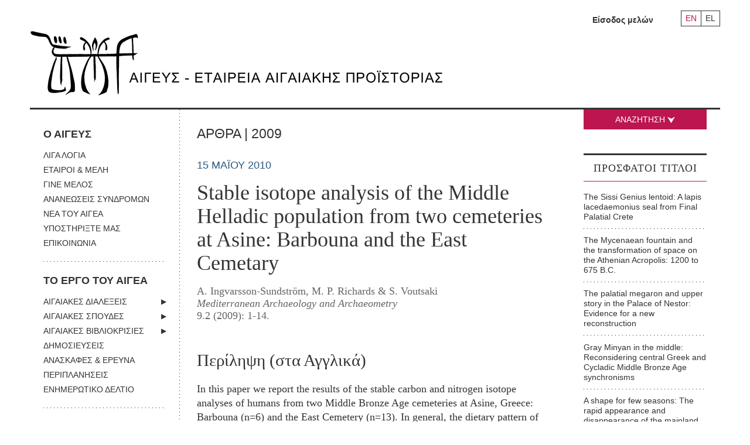

--- FILE ---
content_type: text/html; charset=UTF-8
request_url: https://www.aegeussociety.org/new_article/stable-isotope-analysis-of-the-middle-helladic-population-from-two-cemeteries-at-asine-barbouna-and-the-east-cemetary/
body_size: 15648
content:
<!DOCTYPE html>
<!--[if lt IE 7]>      <html class="no-js lt-ie9 lt-ie8 lt-ie7"> <![endif]-->
<!--[if IE 7]>         <html class="no-js lt-ie9 lt-ie8"> <![endif]-->
<!--[if IE 8]>         <html class="no-js lt-ie9"> <![endif]-->
<!--[if gt IE 8]><!-->
<html class="no-js" lang="el">
 <!--<![endif]-->
<head el>
	<meta charset="UTF-8" />
    <meta http-equiv="X-UA-Compatible" content="IE=edge">
    <meta name="viewport" content="width=device-width, initial-scale=1">
	<meta name="google-site-verification" content="HpHgVPY8RwVS4gtn1kGNze-JyhxyPL_xhQ_QeeJ7IJc" />
<title>Stable isotope analysis of the Middle Helladic population from two cemeteries at Asine: Barbouna and the East Cemetary - Aegeus Society</title>
	<link rel="profile" href="http://gmpg.org/xfn/11" />

	<link rel="stylesheet" type="text/css" media="all" href="https://www.aegeussociety.org/wp-content/themes/clean/style.css" />

	<link href="https://www.aegeussociety.org/favicon.ico" rel="shortcut icon" />
	<meta name='robots' content='index, follow, max-image-preview:large, max-snippet:-1, max-video-preview:-1' />
	<style>img:is([sizes="auto" i], [sizes^="auto," i]) { contain-intrinsic-size: 3000px 1500px }</style>
	<link rel="alternate" hreflang="el" href="https://www.aegeussociety.org/new_article/stable-isotope-analysis-of-the-middle-helladic-population-from-two-cemeteries-at-asine-barbouna-and-the-east-cemetary/" />
<link rel="alternate" hreflang="en" href="https://www.aegeussociety.org/en/new_article/stable-isotope-analysis-of-the-middle-helladic-population-from-two-cemeteries-at-asine-barbouna-and-the-east-cemetary/" />
<link rel="alternate" hreflang="x-default" href="https://www.aegeussociety.org/new_article/stable-isotope-analysis-of-the-middle-helladic-population-from-two-cemeteries-at-asine-barbouna-and-the-east-cemetary/" />

	<!-- This site is optimized with the Yoast SEO plugin v25.3 - https://yoast.com/wordpress/plugins/seo/ -->
	<link rel="canonical" href="https://www.aegeussociety.org/new_article/stable-isotope-analysis-of-the-middle-helladic-population-from-two-cemeteries-at-asine-barbouna-and-the-east-cemetary/" />
	<meta property="og:locale" content="el_GR" />
	<meta property="og:type" content="article" />
	<meta property="og:title" content="Stable isotope analysis of the Middle Helladic population from two cemeteries at Asine: Barbouna and the East Cemetary - Aegeus Society" />
	<meta property="og:description" content="In this paper we report the results of the stable carbon and nitrogen isotope analyses of humans from two Middle Bronze Age cemeteries at Asine, Greece: Barbouna (n=6) and the East Cemetery (n=13). In general, the dietary pattern of adults and juveniles shows a heavy reliance on mainly terrestrial foods; C3 plants and a varying amount of animal protein (meat, milk or dairy products). The high nitrogen values of some individuals from the East cemetery indicate a substantial consumption of animal protein, although the carbon values show that no detectable amounts of marine foods, or C4 plants such as millet had been consumed." />
	<meta property="og:url" content="https://www.aegeussociety.org/new_article/stable-isotope-analysis-of-the-middle-helladic-population-from-two-cemeteries-at-asine-barbouna-and-the-east-cemetary/" />
	<meta property="og:site_name" content="Aegeus Society" />
	<meta property="article:publisher" content="https://www.facebook.com/groups/169295884914/" />
	<meta name="twitter:card" content="summary_large_image" />
	<meta name="twitter:label1" content="Εκτιμώμενος χρόνος ανάγνωσης" />
	<meta name="twitter:data1" content="1 λεπτό" />
	<script type="application/ld+json" class="yoast-schema-graph">{"@context":"https://schema.org","@graph":[{"@type":"WebPage","@id":"https://www.aegeussociety.org/new_article/stable-isotope-analysis-of-the-middle-helladic-population-from-two-cemeteries-at-asine-barbouna-and-the-east-cemetary/","url":"https://www.aegeussociety.org/new_article/stable-isotope-analysis-of-the-middle-helladic-population-from-two-cemeteries-at-asine-barbouna-and-the-east-cemetary/","name":"Stable isotope analysis of the Middle Helladic population from two cemeteries at Asine: Barbouna and the East Cemetary - Aegeus Society","isPartOf":{"@id":"https://www.aegeussociety.org/#website"},"datePublished":"2010-05-15T00:44:17+00:00","breadcrumb":{"@id":"https://www.aegeussociety.org/new_article/stable-isotope-analysis-of-the-middle-helladic-population-from-two-cemeteries-at-asine-barbouna-and-the-east-cemetary/#breadcrumb"},"inLanguage":"el","potentialAction":[{"@type":"ReadAction","target":["https://www.aegeussociety.org/new_article/stable-isotope-analysis-of-the-middle-helladic-population-from-two-cemeteries-at-asine-barbouna-and-the-east-cemetary/"]}]},{"@type":"BreadcrumbList","@id":"https://www.aegeussociety.org/new_article/stable-isotope-analysis-of-the-middle-helladic-population-from-two-cemeteries-at-asine-barbouna-and-the-east-cemetary/#breadcrumb","itemListElement":[{"@type":"ListItem","position":1,"name":"Home","item":"https://www.aegeussociety.org/"},{"@type":"ListItem","position":2,"name":"Stable isotope analysis of the Middle Helladic population from two cemeteries at Asine: Barbouna and the East Cemetary"}]},{"@type":"WebSite","@id":"https://www.aegeussociety.org/#website","url":"https://www.aegeussociety.org/","name":"Aegeus Society","description":"Αιγεύς – Εταιρεία Αιγαιακής Προϊστορίας","potentialAction":[{"@type":"SearchAction","target":{"@type":"EntryPoint","urlTemplate":"https://www.aegeussociety.org/?s={search_term_string}"},"query-input":{"@type":"PropertyValueSpecification","valueRequired":true,"valueName":"search_term_string"}}],"inLanguage":"el"}]}</script>
	<!-- / Yoast SEO plugin. -->


<link rel="alternate" type="application/rss+xml" title="Ροή RSS &raquo; Aegeus Society" href="https://www.aegeussociety.org/feed/" />
<link rel="alternate" type="application/rss+xml" title="Ροή Σχολίων &raquo; Aegeus Society" href="https://www.aegeussociety.org/comments/feed/" />
<script type="text/javascript">
/* <![CDATA[ */
window._wpemojiSettings = {"baseUrl":"https:\/\/s.w.org\/images\/core\/emoji\/16.0.1\/72x72\/","ext":".png","svgUrl":"https:\/\/s.w.org\/images\/core\/emoji\/16.0.1\/svg\/","svgExt":".svg","source":{"concatemoji":"https:\/\/www.aegeussociety.org\/wp-includes\/js\/wp-emoji-release.min.js?ver=6.8.3"}};
/*! This file is auto-generated */
!function(s,n){var o,i,e;function c(e){try{var t={supportTests:e,timestamp:(new Date).valueOf()};sessionStorage.setItem(o,JSON.stringify(t))}catch(e){}}function p(e,t,n){e.clearRect(0,0,e.canvas.width,e.canvas.height),e.fillText(t,0,0);var t=new Uint32Array(e.getImageData(0,0,e.canvas.width,e.canvas.height).data),a=(e.clearRect(0,0,e.canvas.width,e.canvas.height),e.fillText(n,0,0),new Uint32Array(e.getImageData(0,0,e.canvas.width,e.canvas.height).data));return t.every(function(e,t){return e===a[t]})}function u(e,t){e.clearRect(0,0,e.canvas.width,e.canvas.height),e.fillText(t,0,0);for(var n=e.getImageData(16,16,1,1),a=0;a<n.data.length;a++)if(0!==n.data[a])return!1;return!0}function f(e,t,n,a){switch(t){case"flag":return n(e,"\ud83c\udff3\ufe0f\u200d\u26a7\ufe0f","\ud83c\udff3\ufe0f\u200b\u26a7\ufe0f")?!1:!n(e,"\ud83c\udde8\ud83c\uddf6","\ud83c\udde8\u200b\ud83c\uddf6")&&!n(e,"\ud83c\udff4\udb40\udc67\udb40\udc62\udb40\udc65\udb40\udc6e\udb40\udc67\udb40\udc7f","\ud83c\udff4\u200b\udb40\udc67\u200b\udb40\udc62\u200b\udb40\udc65\u200b\udb40\udc6e\u200b\udb40\udc67\u200b\udb40\udc7f");case"emoji":return!a(e,"\ud83e\udedf")}return!1}function g(e,t,n,a){var r="undefined"!=typeof WorkerGlobalScope&&self instanceof WorkerGlobalScope?new OffscreenCanvas(300,150):s.createElement("canvas"),o=r.getContext("2d",{willReadFrequently:!0}),i=(o.textBaseline="top",o.font="600 32px Arial",{});return e.forEach(function(e){i[e]=t(o,e,n,a)}),i}function t(e){var t=s.createElement("script");t.src=e,t.defer=!0,s.head.appendChild(t)}"undefined"!=typeof Promise&&(o="wpEmojiSettingsSupports",i=["flag","emoji"],n.supports={everything:!0,everythingExceptFlag:!0},e=new Promise(function(e){s.addEventListener("DOMContentLoaded",e,{once:!0})}),new Promise(function(t){var n=function(){try{var e=JSON.parse(sessionStorage.getItem(o));if("object"==typeof e&&"number"==typeof e.timestamp&&(new Date).valueOf()<e.timestamp+604800&&"object"==typeof e.supportTests)return e.supportTests}catch(e){}return null}();if(!n){if("undefined"!=typeof Worker&&"undefined"!=typeof OffscreenCanvas&&"undefined"!=typeof URL&&URL.createObjectURL&&"undefined"!=typeof Blob)try{var e="postMessage("+g.toString()+"("+[JSON.stringify(i),f.toString(),p.toString(),u.toString()].join(",")+"));",a=new Blob([e],{type:"text/javascript"}),r=new Worker(URL.createObjectURL(a),{name:"wpTestEmojiSupports"});return void(r.onmessage=function(e){c(n=e.data),r.terminate(),t(n)})}catch(e){}c(n=g(i,f,p,u))}t(n)}).then(function(e){for(var t in e)n.supports[t]=e[t],n.supports.everything=n.supports.everything&&n.supports[t],"flag"!==t&&(n.supports.everythingExceptFlag=n.supports.everythingExceptFlag&&n.supports[t]);n.supports.everythingExceptFlag=n.supports.everythingExceptFlag&&!n.supports.flag,n.DOMReady=!1,n.readyCallback=function(){n.DOMReady=!0}}).then(function(){return e}).then(function(){var e;n.supports.everything||(n.readyCallback(),(e=n.source||{}).concatemoji?t(e.concatemoji):e.wpemoji&&e.twemoji&&(t(e.twemoji),t(e.wpemoji)))}))}((window,document),window._wpemojiSettings);
/* ]]> */
</script>
<style id='wp-emoji-styles-inline-css' type='text/css'>

	img.wp-smiley, img.emoji {
		display: inline !important;
		border: none !important;
		box-shadow: none !important;
		height: 1em !important;
		width: 1em !important;
		margin: 0 0.07em !important;
		vertical-align: -0.1em !important;
		background: none !important;
		padding: 0 !important;
	}
</style>
<link rel='stylesheet' id='wp-block-library-css' href='https://www.aegeussociety.org/wp-includes/css/dist/block-library/style.min.css?ver=6.8.3' type='text/css' media='all' />
<style id='classic-theme-styles-inline-css' type='text/css'>
/*! This file is auto-generated */
.wp-block-button__link{color:#fff;background-color:#32373c;border-radius:9999px;box-shadow:none;text-decoration:none;padding:calc(.667em + 2px) calc(1.333em + 2px);font-size:1.125em}.wp-block-file__button{background:#32373c;color:#fff;text-decoration:none}
</style>
<style id='global-styles-inline-css' type='text/css'>
:root{--wp--preset--aspect-ratio--square: 1;--wp--preset--aspect-ratio--4-3: 4/3;--wp--preset--aspect-ratio--3-4: 3/4;--wp--preset--aspect-ratio--3-2: 3/2;--wp--preset--aspect-ratio--2-3: 2/3;--wp--preset--aspect-ratio--16-9: 16/9;--wp--preset--aspect-ratio--9-16: 9/16;--wp--preset--color--black: #000000;--wp--preset--color--cyan-bluish-gray: #abb8c3;--wp--preset--color--white: #ffffff;--wp--preset--color--pale-pink: #f78da7;--wp--preset--color--vivid-red: #cf2e2e;--wp--preset--color--luminous-vivid-orange: #ff6900;--wp--preset--color--luminous-vivid-amber: #fcb900;--wp--preset--color--light-green-cyan: #7bdcb5;--wp--preset--color--vivid-green-cyan: #00d084;--wp--preset--color--pale-cyan-blue: #8ed1fc;--wp--preset--color--vivid-cyan-blue: #0693e3;--wp--preset--color--vivid-purple: #9b51e0;--wp--preset--gradient--vivid-cyan-blue-to-vivid-purple: linear-gradient(135deg,rgba(6,147,227,1) 0%,rgb(155,81,224) 100%);--wp--preset--gradient--light-green-cyan-to-vivid-green-cyan: linear-gradient(135deg,rgb(122,220,180) 0%,rgb(0,208,130) 100%);--wp--preset--gradient--luminous-vivid-amber-to-luminous-vivid-orange: linear-gradient(135deg,rgba(252,185,0,1) 0%,rgba(255,105,0,1) 100%);--wp--preset--gradient--luminous-vivid-orange-to-vivid-red: linear-gradient(135deg,rgba(255,105,0,1) 0%,rgb(207,46,46) 100%);--wp--preset--gradient--very-light-gray-to-cyan-bluish-gray: linear-gradient(135deg,rgb(238,238,238) 0%,rgb(169,184,195) 100%);--wp--preset--gradient--cool-to-warm-spectrum: linear-gradient(135deg,rgb(74,234,220) 0%,rgb(151,120,209) 20%,rgb(207,42,186) 40%,rgb(238,44,130) 60%,rgb(251,105,98) 80%,rgb(254,248,76) 100%);--wp--preset--gradient--blush-light-purple: linear-gradient(135deg,rgb(255,206,236) 0%,rgb(152,150,240) 100%);--wp--preset--gradient--blush-bordeaux: linear-gradient(135deg,rgb(254,205,165) 0%,rgb(254,45,45) 50%,rgb(107,0,62) 100%);--wp--preset--gradient--luminous-dusk: linear-gradient(135deg,rgb(255,203,112) 0%,rgb(199,81,192) 50%,rgb(65,88,208) 100%);--wp--preset--gradient--pale-ocean: linear-gradient(135deg,rgb(255,245,203) 0%,rgb(182,227,212) 50%,rgb(51,167,181) 100%);--wp--preset--gradient--electric-grass: linear-gradient(135deg,rgb(202,248,128) 0%,rgb(113,206,126) 100%);--wp--preset--gradient--midnight: linear-gradient(135deg,rgb(2,3,129) 0%,rgb(40,116,252) 100%);--wp--preset--font-size--small: 13px;--wp--preset--font-size--medium: 20px;--wp--preset--font-size--large: 36px;--wp--preset--font-size--x-large: 42px;--wp--preset--spacing--20: 0.44rem;--wp--preset--spacing--30: 0.67rem;--wp--preset--spacing--40: 1rem;--wp--preset--spacing--50: 1.5rem;--wp--preset--spacing--60: 2.25rem;--wp--preset--spacing--70: 3.38rem;--wp--preset--spacing--80: 5.06rem;--wp--preset--shadow--natural: 6px 6px 9px rgba(0, 0, 0, 0.2);--wp--preset--shadow--deep: 12px 12px 50px rgba(0, 0, 0, 0.4);--wp--preset--shadow--sharp: 6px 6px 0px rgba(0, 0, 0, 0.2);--wp--preset--shadow--outlined: 6px 6px 0px -3px rgba(255, 255, 255, 1), 6px 6px rgba(0, 0, 0, 1);--wp--preset--shadow--crisp: 6px 6px 0px rgba(0, 0, 0, 1);}:where(.is-layout-flex){gap: 0.5em;}:where(.is-layout-grid){gap: 0.5em;}body .is-layout-flex{display: flex;}.is-layout-flex{flex-wrap: wrap;align-items: center;}.is-layout-flex > :is(*, div){margin: 0;}body .is-layout-grid{display: grid;}.is-layout-grid > :is(*, div){margin: 0;}:where(.wp-block-columns.is-layout-flex){gap: 2em;}:where(.wp-block-columns.is-layout-grid){gap: 2em;}:where(.wp-block-post-template.is-layout-flex){gap: 1.25em;}:where(.wp-block-post-template.is-layout-grid){gap: 1.25em;}.has-black-color{color: var(--wp--preset--color--black) !important;}.has-cyan-bluish-gray-color{color: var(--wp--preset--color--cyan-bluish-gray) !important;}.has-white-color{color: var(--wp--preset--color--white) !important;}.has-pale-pink-color{color: var(--wp--preset--color--pale-pink) !important;}.has-vivid-red-color{color: var(--wp--preset--color--vivid-red) !important;}.has-luminous-vivid-orange-color{color: var(--wp--preset--color--luminous-vivid-orange) !important;}.has-luminous-vivid-amber-color{color: var(--wp--preset--color--luminous-vivid-amber) !important;}.has-light-green-cyan-color{color: var(--wp--preset--color--light-green-cyan) !important;}.has-vivid-green-cyan-color{color: var(--wp--preset--color--vivid-green-cyan) !important;}.has-pale-cyan-blue-color{color: var(--wp--preset--color--pale-cyan-blue) !important;}.has-vivid-cyan-blue-color{color: var(--wp--preset--color--vivid-cyan-blue) !important;}.has-vivid-purple-color{color: var(--wp--preset--color--vivid-purple) !important;}.has-black-background-color{background-color: var(--wp--preset--color--black) !important;}.has-cyan-bluish-gray-background-color{background-color: var(--wp--preset--color--cyan-bluish-gray) !important;}.has-white-background-color{background-color: var(--wp--preset--color--white) !important;}.has-pale-pink-background-color{background-color: var(--wp--preset--color--pale-pink) !important;}.has-vivid-red-background-color{background-color: var(--wp--preset--color--vivid-red) !important;}.has-luminous-vivid-orange-background-color{background-color: var(--wp--preset--color--luminous-vivid-orange) !important;}.has-luminous-vivid-amber-background-color{background-color: var(--wp--preset--color--luminous-vivid-amber) !important;}.has-light-green-cyan-background-color{background-color: var(--wp--preset--color--light-green-cyan) !important;}.has-vivid-green-cyan-background-color{background-color: var(--wp--preset--color--vivid-green-cyan) !important;}.has-pale-cyan-blue-background-color{background-color: var(--wp--preset--color--pale-cyan-blue) !important;}.has-vivid-cyan-blue-background-color{background-color: var(--wp--preset--color--vivid-cyan-blue) !important;}.has-vivid-purple-background-color{background-color: var(--wp--preset--color--vivid-purple) !important;}.has-black-border-color{border-color: var(--wp--preset--color--black) !important;}.has-cyan-bluish-gray-border-color{border-color: var(--wp--preset--color--cyan-bluish-gray) !important;}.has-white-border-color{border-color: var(--wp--preset--color--white) !important;}.has-pale-pink-border-color{border-color: var(--wp--preset--color--pale-pink) !important;}.has-vivid-red-border-color{border-color: var(--wp--preset--color--vivid-red) !important;}.has-luminous-vivid-orange-border-color{border-color: var(--wp--preset--color--luminous-vivid-orange) !important;}.has-luminous-vivid-amber-border-color{border-color: var(--wp--preset--color--luminous-vivid-amber) !important;}.has-light-green-cyan-border-color{border-color: var(--wp--preset--color--light-green-cyan) !important;}.has-vivid-green-cyan-border-color{border-color: var(--wp--preset--color--vivid-green-cyan) !important;}.has-pale-cyan-blue-border-color{border-color: var(--wp--preset--color--pale-cyan-blue) !important;}.has-vivid-cyan-blue-border-color{border-color: var(--wp--preset--color--vivid-cyan-blue) !important;}.has-vivid-purple-border-color{border-color: var(--wp--preset--color--vivid-purple) !important;}.has-vivid-cyan-blue-to-vivid-purple-gradient-background{background: var(--wp--preset--gradient--vivid-cyan-blue-to-vivid-purple) !important;}.has-light-green-cyan-to-vivid-green-cyan-gradient-background{background: var(--wp--preset--gradient--light-green-cyan-to-vivid-green-cyan) !important;}.has-luminous-vivid-amber-to-luminous-vivid-orange-gradient-background{background: var(--wp--preset--gradient--luminous-vivid-amber-to-luminous-vivid-orange) !important;}.has-luminous-vivid-orange-to-vivid-red-gradient-background{background: var(--wp--preset--gradient--luminous-vivid-orange-to-vivid-red) !important;}.has-very-light-gray-to-cyan-bluish-gray-gradient-background{background: var(--wp--preset--gradient--very-light-gray-to-cyan-bluish-gray) !important;}.has-cool-to-warm-spectrum-gradient-background{background: var(--wp--preset--gradient--cool-to-warm-spectrum) !important;}.has-blush-light-purple-gradient-background{background: var(--wp--preset--gradient--blush-light-purple) !important;}.has-blush-bordeaux-gradient-background{background: var(--wp--preset--gradient--blush-bordeaux) !important;}.has-luminous-dusk-gradient-background{background: var(--wp--preset--gradient--luminous-dusk) !important;}.has-pale-ocean-gradient-background{background: var(--wp--preset--gradient--pale-ocean) !important;}.has-electric-grass-gradient-background{background: var(--wp--preset--gradient--electric-grass) !important;}.has-midnight-gradient-background{background: var(--wp--preset--gradient--midnight) !important;}.has-small-font-size{font-size: var(--wp--preset--font-size--small) !important;}.has-medium-font-size{font-size: var(--wp--preset--font-size--medium) !important;}.has-large-font-size{font-size: var(--wp--preset--font-size--large) !important;}.has-x-large-font-size{font-size: var(--wp--preset--font-size--x-large) !important;}
:where(.wp-block-post-template.is-layout-flex){gap: 1.25em;}:where(.wp-block-post-template.is-layout-grid){gap: 1.25em;}
:where(.wp-block-columns.is-layout-flex){gap: 2em;}:where(.wp-block-columns.is-layout-grid){gap: 2em;}
:root :where(.wp-block-pullquote){font-size: 1.5em;line-height: 1.6;}
</style>
<link rel='stylesheet' id='wpml-legacy-horizontal-list-0-css' href='https://www.aegeussociety.org/wp-content/plugins/sitepress-multilingual-cms/templates/language-switchers/legacy-list-horizontal/style.min.css?ver=1' type='text/css' media='all' />
<link rel="https://api.w.org/" href="https://www.aegeussociety.org/wp-json/" /><link rel="EditURI" type="application/rsd+xml" title="RSD" href="https://www.aegeussociety.org/xmlrpc.php?rsd" />
<meta name="generator" content="WordPress 6.8.3" />
<link rel='shortlink' href='https://www.aegeussociety.org/?p=6703' />
<link rel="alternate" title="oEmbed (JSON)" type="application/json+oembed" href="https://www.aegeussociety.org/wp-json/oembed/1.0/embed?url=https%3A%2F%2Fwww.aegeussociety.org%2Fnew_article%2Fstable-isotope-analysis-of-the-middle-helladic-population-from-two-cemeteries-at-asine-barbouna-and-the-east-cemetary%2F" />
<link rel="alternate" title="oEmbed (XML)" type="text/xml+oembed" href="https://www.aegeussociety.org/wp-json/oembed/1.0/embed?url=https%3A%2F%2Fwww.aegeussociety.org%2Fnew_article%2Fstable-isotope-analysis-of-the-middle-helladic-population-from-two-cemeteries-at-asine-barbouna-and-the-east-cemetary%2F&#038;format=xml" />
<meta name="generator" content="WPML ver:4.7.6 stt:1,13;" />
<link rel="icon" href="https://www.aegeussociety.org/wp-content/uploads/2018/12/cropped-Aegeus-logos-1-32x32.jpg" sizes="32x32" />
<link rel="icon" href="https://www.aegeussociety.org/wp-content/uploads/2018/12/cropped-Aegeus-logos-1-192x192.jpg" sizes="192x192" />
<link rel="apple-touch-icon" href="https://www.aegeussociety.org/wp-content/uploads/2018/12/cropped-Aegeus-logos-1-180x180.jpg" />
<meta name="msapplication-TileImage" content="https://www.aegeussociety.org/wp-content/uploads/2018/12/cropped-Aegeus-logos-1-270x270.jpg" />


     <!--[if (gt IE 8) | (IEMobile)]><!-->



    <!--<![endif]-->

    <!--[if (lt IE 9) & (!IEMobile)]>
    <script src="http://html5shiv.googlecode.com/svn/trunk/html5.js"></script>
    <link rel="stylesheet" href="https://www.aegeussociety.org/css/gridset-ie-lte8.css" media="screen, projection"  />
    <link rel="stylesheet" href="https://www.aegeussociety.org/css/screen_ie.css">
    <link rel="stylesheet" href="https://www.aegeussociety.org/css/ie.css">
    <script src="http://ie7-js.googlecode.com/svn/version/2.1(beta4)/IE9.js"></script>
    <![endif]-->
    <!--[if lt IE 8]>
    <link rel="stylesheet" href="https://www.aegeussociety.org/css/ie7.css">
    <script src="https://www.aegeussociety.org/js/ie7-squish.js"></script>
    <![endif]-->



	<script src="https://code.jquery.com/jquery-1.12.2.min.js" integrity="sha256-lZFHibXzMHo3GGeehn1hudTAP3Sc0uKXBXAzHX1sjtk=" crossorigin="anonymous"></script>
    <script>
        if (!window.jQuery) { document.write('<script src="https://www.aegeussociety.org/wp-content/themes/clean/scripts/jquery-1.12.2.min.js"><\/script>'); }
    </script>
    <script src="https://www.aegeussociety.org/wp-content/themes/clean/scripts/jquery-migrate-1.2.1.min.js"></script>
    <script src="https://www.aegeussociety.org/wp-content/themes/clean/scripts/jquery.qtip.js"></script>
    <script src="https://www.aegeussociety.org/wp-content/themes/clean/scripts/jquery.rnav.js"></script>
    <script src="https://www.aegeussociety.org/wp-content/themes/clean/scripts/all.v1.js"></script>
    <script src="https://www.aegeussociety.org/wp-content/themes/clean/scripts/isotope.pkgd.min.js"></script>
    <script src="https://www.aegeussociety.org/wp-content/themes/clean/scripts/imagesloaded.pkgd.min.js"></script>

    <script src="https://www.aegeussociety.org/wp-content/themes/clean/scripts/jquery.mousewheel-3.0.6.pack.js"></script>
    <script src="https://www.aegeussociety.org/wp-content/themes/clean/scripts/jquery.fancybox.custom.js"></script>


    <script src="https://www.aegeussociety.org/wp-content/themes/clean/scripts/plugins.js"></script>
    <script src="https://www.aegeussociety.org/wp-content/themes/clean/scripts/picturefill.js" async></script>

    <link rel="stylesheet" href="https://www.aegeussociety.org/wp-content/themes/clean/css/screen.css">
    <link rel="stylesheet" href="https://www.aegeussociety.org/wp-content/themes/clean/css/new.css">

    <!-- Google Tag Manager -->
    <script>(function(w,d,s,l,i){w[l]=w[l]||[];w[l].push({'gtm.start':
    new Date().getTime(),event:'gtm.js'});var f=d.getElementsByTagName(s)[0],
    j=d.createElement(s),dl=l!='dataLayer'?'&l='+l:'';j.async=true;j.src=
    'https://www.googletagmanager.com/gtm.js?id='+i+dl;f.parentNode.insertBefore(j,f);
    })(window,document,'script','dataLayer','GTM-WGHV8G4');</script>
    <!-- End Google Tag Manager -->
</head>

<body class="wp-singular new_article-template-default single single-new_article postid-6703 wp-theme-clean">
    <div class="wrapper">
		<header class="header">
            <div class="tools">
                    	<ul class="language-nav">
    		            	<li class="en"><a href="https://www.aegeussociety.org/en/new_article/stable-isotope-analysis-of-the-middle-helladic-population-from-two-cemeteries-at-asine-barbouna-and-the-east-cemetary/" title="Αγγλικα" >EN</a></li>
                        	<li class="el"><a href="https://www.aegeussociety.org/new_article/stable-isotope-analysis-of-the-middle-helladic-population-from-two-cemeteries-at-asine-barbouna-and-the-east-cemetary/" title="Ελληνικα"  class="active" >EL</a></li>
                    </ul>
                       <!--<ul class="language-nav">
                    <li class="en"><a href="/en/" onclick="switchLanguage('en');return false;" title="English">EN</a></li>
                    <li class="gr"><a href="/gr/" onclick="switchLanguage('gr');return false;" title="Greek" class="active">GR</a></li>
                </ul> -->
                <!--<ul id="login_menu" class="login-menu">
                    <li>
                        <a class="trigger" href="#">Καλώς ήρθες στον <em>Αιγέα</em>: <strong>Είσοδος</strong><span class="arrow-down"></span></a>
                        <ul>
                            <li><a href="https://www.aegeussociety.org/gr/index.php/members/guest-area/login">Είσοδος μελών</a></li>
                        </ul>
                    </li>
                </ul>-->
                <ul id="login_menu" class="login-menu">
                                            <li><a href="https://www.aegeussociety.org/isodos/">Είσοδος μελών</a></li>
                    
                </ul>
            </div>
            <hr>
            <span class="search_btn search-anchor mobile-only">ΣΥΝΘΕΤΗ ΑΝΑΖΗΤΗΣΗ +</span>
            <h1 class="logo">
                <a href="https://www.aegeussociety.org">
                    <picture class="img-wrapper left">
						<!-- Load logo according to language -->
													<!--[if IE 9]><video style="display: none;"><![endif]-->
							<source srcset="https://www.aegeussociety.org/wp-content/themes/clean/images/logo.jpg" media="(min-width: 768px)">
							<source srcset="https://www.aegeussociety.org/wp-content/themes/clean/images/logo_footer.jpg" media="(max-width: 767px)">
							<!--[if IE 9]></video><![endif]-->
							<img srcset="https://www.aegeussociety.org/wp-content/themes/clean/images/logo.jpg" alt="Αιγεύς Εταιρεία Αιγαιακής Προϊστορίας">
												<!-- Load logo according to language -->
                    </picture>
                </a>
            </h1>
            <!--<div class="search-box">
                <form class="search-simple" method="post" action="https://www.aegeussociety.org/gr/index.php/search/results">
                    <input type="hidden" name="phpMyAdmin" value="61c4eeb67b1t60bc406c" />
                    <p id="main-search-input"><input type="text" name="title_gr" size="21" value="" placeholder="Αναζήτηση" class="multiple_callback" /></p>
                    <p id="main-search-submit"><input type="submit" value="" /></p>
                </form>
                <hr>
                <a class="search_btn search-anchor">ΣΥΝΘΕΤΗ ΑΝΑΖΗΤΗΣΗ +</a>
            </div>-->
        </header>
<div class="main">
    <div id="nav-section">
    <nav class="main-nav">
        <div class="menu-main-menu-el-container"><ul id="menu" class="menu"><li id="menu-item-18" class="no-link menu-item menu-item-type-custom menu-item-object-custom menu-item-has-children menu-item-18"><a href="#">Ο ΑΙΓΕΥΣ</a>
<ul class="sub-menu">
	<li id="menu-item-35" class="menu-item menu-item-type-post_type menu-item-object-page menu-item-35"><a href="https://www.aegeussociety.org/liga-logia/">ΛΙΓΑ ΛΟΓΙΑ</a></li>
	<li id="menu-item-34" class="menu-item menu-item-type-post_type menu-item-object-page menu-item-34"><a href="https://www.aegeussociety.org/etairoi-meli/">ΕΤΑΙΡΟΙ &#038; ΜΕΛΗ</a></li>
	<li id="menu-item-32" class="menu-item menu-item-type-post_type menu-item-object-page menu-item-32"><a href="https://www.aegeussociety.org/gine-melos/">ΓΙΝΕ ΜΕΛΟΣ</a></li>
	<li id="menu-item-31" class="menu-item menu-item-type-post_type menu-item-object-page menu-item-31"><a href="https://www.aegeussociety.org/ananeoseis-syndromon/">ΑΝΑΝΕΩΣΕΙΣ ΣΥΝΔΡΟΜΩΝ</a></li>
	<li id="menu-item-36" class="menu-item menu-item-type-taxonomy menu-item-object-category menu-item-36"><a href="https://www.aegeussociety.org/category/nea-tou-egea/">ΝΕΑ ΤΟΥ ΑΙΓΕΑ</a></li>
	<li id="menu-item-17991" class="menu-item menu-item-type-post_type menu-item-object-page menu-item-17991"><a href="https://www.aegeussociety.org/ypostirixte-mas/">ΥΠΟΣΤΗΡΙΞΤΕ ΜΑΣ</a></li>
	<li id="menu-item-33" class="menu-item menu-item-type-post_type menu-item-object-page menu-item-33"><a href="https://www.aegeussociety.org/epikinonia/">ΕΠΙΚΟΙΝΩΝΙΑ</a></li>
</ul>
</li>
<li id="menu-item-37" class="no-link menu-item menu-item-type-custom menu-item-object-custom menu-item-has-children menu-item-37"><a href="#">ΤΟ ΕΡΓΟ ΤΟΥ ΑΙΓΕΑ</a>
<ul class="sub-menu">
	<li id="menu-item-41" class="menu-item menu-item-type-taxonomy menu-item-object-lecture_category menu-item-has-children menu-item-41"><a href="https://www.aegeussociety.org/lecture_category/egeakes-dialexis/">ΑΙΓΑΙΑΚΕΣ ΔΙΑΛΕΞΕΙΣ</a>
	<ul class="sub-menu">
		<li id="menu-item-17164" class="menu-item menu-item-type-post_type menu-item-object-page menu-item-17164"><a href="https://www.aegeussociety.org/skopos-ton-dialexeon/">ΠΛΗΡΟΦΟΡΙΕΣ</a></li>
	</ul>
</li>
	<li id="menu-item-45" class="menu-item menu-item-type-taxonomy menu-item-object-study_category menu-item-has-children menu-item-45"><a href="https://www.aegeussociety.org/study_category/egeakes-spoudes/">ΑΙΓΑΙΑΚΕΣ ΣΠΟΥΔΕΣ</a>
	<ul class="sub-menu">
		<li id="menu-item-17196" class="menu-item menu-item-type-post_type menu-item-object-page menu-item-17196"><a href="https://www.aegeussociety.org/plirofories/">ΠΛΗΡΟΦΟΡΙΕΣ</a></li>
		<li id="menu-item-17194" class="menu-item menu-item-type-post_type menu-item-object-page menu-item-17194"><a href="https://www.aegeussociety.org/odigies-pros-syngrafis/">ΟΔΗΓΙΕΣ ΠΡΟΣ ΣΥΓΓΡΑΦΕΙΣ</a></li>
		<li id="menu-item-17195" class="menu-item menu-item-type-post_type menu-item-object-page menu-item-17195"><a href="https://www.aegeussociety.org/ori-chrisis-2/">ΟΡΟΙ ΧΡΗΣΗΣ</a></li>
		<li id="menu-item-17193" class="menu-item menu-item-type-post_type menu-item-object-page menu-item-17193"><a href="https://www.aegeussociety.org/contact/">ΕΠΙΚΟΙΝΩΝΙΑ</a></li>
	</ul>
</li>
	<li id="menu-item-46" class="menu-item menu-item-type-taxonomy menu-item-object-review_category menu-item-has-children menu-item-46"><a href="https://www.aegeussociety.org/review_category/egeakes-vivliokrisies/">ΑΙΓΑΙΑΚΕΣ ΒΙΒΛΙΟΚΡΙΣΙΕΣ</a>
	<ul class="sub-menu">
		<li id="menu-item-17222" class="menu-item menu-item-type-post_type menu-item-object-page menu-item-17222"><a href="https://www.aegeussociety.org/plirofories-2/">ΠΛΗΡΟΦΟΡΙΕΣ</a></li>
	</ul>
</li>
	<li id="menu-item-40" class="menu-item menu-item-type-taxonomy menu-item-object-publication_category menu-item-40"><a href="https://www.aegeussociety.org/publication_category/dimosiefsis/">ΔΗΜΟΣΙΕΥΣΕΙΣ</a></li>
	<li id="menu-item-43" class="menu-item menu-item-type-taxonomy menu-item-object-excavation_category menu-item-43"><a href="https://www.aegeussociety.org/excavation_category/anaskafes-erevna/">ΑΝΑΣΚΑΦΕΣ &amp; ΕΡΕΥΝΑ</a></li>
	<li id="menu-item-44" class="menu-item menu-item-type-taxonomy menu-item-object-wandering_category menu-item-44"><a href="https://www.aegeussociety.org/wandering_category/periplanisis/">ΠΕΡΙΠΛΑΝΗΣΕΙΣ</a></li>
	<li id="menu-item-55" class="menu-item menu-item-type-post_type menu-item-object-page menu-item-55"><a href="https://www.aegeussociety.org/enimerotiko-deltio/">ΕΝΗΜΕΡΩΤΙΚΟ ΔΕΛΤΙΟ</a></li>
</ul>
</li>
<li id="menu-item-38" class="no-link menu-item menu-item-type-custom menu-item-object-custom menu-item-has-children menu-item-38"><a href="#">ΑΙΓΑΙΑΚΗ ΠΡΟΪΣΤΟΡΙΑ</a>
<ul class="sub-menu">
	<li id="menu-item-145" class="menu-item menu-item-type-post_type menu-item-object-page menu-item-145"><a href="https://www.aegeussociety.org/dialexis-synedria/">ΔΙΑΛΕΞΕΙΣ / ΣΥΝΕΔΡΙΑ</a></li>
	<li id="menu-item-42" class="menu-item menu-item-type-taxonomy menu-item-object-news_category menu-item-42"><a href="https://www.aegeussociety.org/news_category/idisis/">ΕΙΔΗΣΕΙΣ</a></li>
	<li id="menu-item-48" class="new_book menu-item menu-item-type-taxonomy menu-item-object-book_category menu-item-48"><a href="https://www.aegeussociety.org/book_category/vivlia/">ΒΙΒΛΙΑ</a></li>
	<li id="menu-item-49" class="new_article menu-item menu-item-type-taxonomy menu-item-object-article_category menu-item-49"><a href="https://www.aegeussociety.org/article_category/arthra/">ΑΡΘΡΑ</a></li>
	<li id="menu-item-50" class="new_book_reviews menu-item menu-item-type-taxonomy menu-item-object-new_book_review_category menu-item-50"><a href="https://www.aegeussociety.org/new_book_review_category/vivliokrisies/">ΒΙΒΛΙΟΚΡΙΣΙΕΣ</a></li>
	<li id="menu-item-52" class="menu-item menu-item-type-taxonomy menu-item-object-paper_category menu-item-52"><a href="https://www.aegeussociety.org/paper_category/call-for-papers/">CALL FOR PAPERS</a></li>
	<li id="menu-item-57" class="menu-item menu-item-type-taxonomy menu-item-object-scholarship_category menu-item-57"><a href="https://www.aegeussociety.org/scholarship_category/ypotrofies-ergasia/">ΥΠΟΤΡΟΦΙΕΣ &amp; ΕΡΓΑΣΙΑ</a></li>
	<li id="menu-item-56" class="menu-item menu-item-type-taxonomy menu-item-object-website_category menu-item-56"><a href="https://www.aegeussociety.org/website_category/chrisimi-syndesmi/">ΧΡΗΣΙΜΟΙ ΣΥΝΔΕΣΜΟΙ</a></li>
</ul>
</li>
<li id="menu-item-39" class="no-link menu-item menu-item-type-custom menu-item-object-custom menu-item-has-children menu-item-39"><a href="#">ΑΙΓΑΙΑΚΗ ΒΙΒΛΙΟΘΗΚΗ</a>
<ul class="sub-menu">
	<li id="menu-item-25786" class="menu-item menu-item-type-post_type menu-item-object-page menu-item-25786"><a href="https://www.aegeussociety.org/katalogos-vivliothikis-2/">ΚΑΤΑΛΟΓΟΣ ΒΙΒΛΙΟΘΗΚΗΣ</a></li>
	<li id="menu-item-25791" class="menu-item menu-item-type-post_type menu-item-object-page menu-item-25791"><a href="https://www.aegeussociety.org/psifiopoiiseis/">ΨΗΦΙΟΠΟΙΗΣΕΙΣ</a></li>
	<li id="menu-item-21019" class="menu-item menu-item-type-post_type menu-item-object-page menu-item-21019"><a href="https://www.aegeussociety.org/psifiaki-vivliothiki/">ΨΗΦΙΑΚΗ ΒΙΒΛΙΟΘΗΚΗ</a></li>
	<li id="menu-item-121" class="menu-item menu-item-type-taxonomy menu-item-object-magazines_category menu-item-121"><a href="https://www.aegeussociety.org/magazines_category/periodika/">ΠΕΡΙΟΔΙΚΑ</a></li>
	<li id="menu-item-122" class="menu-item menu-item-type-taxonomy menu-item-object-thesis_category menu-item-has-children menu-item-122"><a href="https://www.aegeussociety.org/thesis_category/diatrives/">ΔΙΑΤΡΙΒΕΣ</a>
	<ul class="sub-menu">
		<li id="menu-item-17999" class="menu-item menu-item-type-post_type menu-item-object-page menu-item-17999"><a href="https://www.aegeussociety.org/apostoli-perilipsis-diatrivis/">ΑΠΟΣΤΟΛΗ ΠΕΡΙΛΗΨΗΣ</a></li>
	</ul>
</li>
	<li id="menu-item-17253" class="menu_photo_gallery menu-item menu-item-type-taxonomy menu-item-object-book_publications menu-item-17253"><a href="https://www.aegeussociety.org/book_publications/fotothiki/">ΦΩΤΟΘΗΚΗ</a></li>
	<li id="menu-item-120" class="menu-item menu-item-type-taxonomy menu-item-object-donations_category menu-item-120"><a href="https://www.aegeussociety.org/donations_category/dorees-dimosiefseon/">ΔΩΡΕΕΣ ΔΗΜΟΣΙΕΥΣΕΩΝ</a></li>
</ul>
</li>
</ul></div>    </nav>

    <script>
                    $('li.menu-item-object-article_category').addClass('current-menu-item');
            $('li.article_category').addClass('current-menu-item');
            </script>

    <aside class="newsletter-subscription">
        <h3 class="center">ΕΓΓΡΑΦΕΙΤΕ ΣΤΑ ΝΕΑ ΤΟΥ ΑΙΓΕΑ</h3>
        <div class="bg_img newsletter" style="text-align: center"><img src="https://www.aegeussociety.org/wp-content/themes/clean/images/Aegeus-home-newsletter-02.jpg" alt="SUBSCRIBE TO AEGEAN PREHISTORIC NEWS"></div>
        <!--<p>για να λαμβάνετε με email τα νέα του <em>Αιγέα</em></p>-->

                    <form id="mailinglist_form" method="post" action="https://aegeussociety.us10.list-manage.com/subscribe/post?u=3008b8585db4b67169e16396e&amp;id=a5ab675f43" onsubmit="return validateForm()">
                <div class='hiddenFields'>
                    <input type="hidden" name="b_3008b8585db4b67169e16396e_a5ab675f43" tabindex="-1" value="" >
                </div>
                <input class="text multiple_callback" type="text" name="EMAIL" placeholder="Συμπληρώστε το e-mail σας" size="25" required="">
                <input type="submit" title="ΕΓΓΡΑΦΗ" value="ΕΓΓΡΑΦΗ" class="submit">
            </form>
        
        <div id="error_messages" class="error_messages"></div>
    </aside>
    <a href="https://www.aegeussociety.org/ypostirixte-mas/" class="block-link">
        <aside class="support-aegeus center">
            <h3>Υποστηρίξτε μας!</h3>
            <p>Βοηθήστε τον <em>Αιγέα</em> να πραγματοποιήσει το έργο του. Γίνετε μέλος ή 
δωρίστε κάποιο μικρό χρηματικό ποσό!</p>
            <img src="https://www.aegeussociety.org/wp-content/themes/clean/images/logo-transparent-white.fw.png" width="100" alt="Aegeus logo">
        </aside>
    </a>
    <a href="https://www.facebook.com/groups/169295884914/" target="_blank" class="block-link">
        <aside class="facebook-like">
            <p class="fb-square lines-bg"><span><i class="fa fa-facebook"></i></span></p>
            <h3 class="center" style="font-weight:normal"><em>Ακολούθησέ μας στο <span> facebook</span></em></h3>
        </aside>
    </a>
    <a href="https://www.instagram.com/aegeussociety/" target="_blank" class="block-link">
        <aside class="facebook-like">
            <p class="fb-square lines-bg"><span><i class="fa fa-instagram"></i></span></p>
            <h3 class="center" style="font-weight:normal"><em>Ακολούθησέ μας στο <span>instagram</span></em></h3>
        </aside>
    </a>
</div>    <div id="search" class="none">
    <div class="search_btn close"></div>
    <form method="get" action="https://www.aegeussociety.org/apotelesmata-anazitisis/">
        <fieldset>
            <div class="fieldcol l2">
                <ul class="fields">
                    <li>
                        <label for="author">Λέξη σε όλα τα πεδία</label>
                        <input type="text" id="search_all" name="search_all" value="" size="33" class="uniform" />
                    </li>
                    <li class="author">
                        <label for="author">Συγγραφέας / Επιμελητής</label>
                        <input type="text" id="author" name="search_author" value="" size="33" title="Εισάγετε τον συγγραφέα / επιμελητή" class="uniform" />
                    </li>
                    <li>
                        <label for="title">Τίτλος</label>
                        <input type="text" id="title" name="search_title" size="33" value="" title="Eισάγετε τον τίτλο ή μέρος του τίτλου" class="uniform" />
                    </li>
                    <li>
                        <label for="journal">Περιοδικό</label>
                        <input type="text" id="journal" name="search_journal" value="" size="33" title="Eισάγετε τον τίτλο του περιοδικού" class="uniform" />
                    </li>
                    <li>
                        <label for="tags">Έτος δημοσίευσης</label>
                        <select size="1" id="publication_year" name="search_publication_year">
                            <option value="0">Όλα τα έτη</option>
                                                            <option value="2026" >2026</option>
                                                            <option value="2025" >2025</option>
                                                            <option value="2024" >2024</option>
                                                            <option value="2023" >2023</option>
                                                            <option value="2022" >2022</option>
                                                            <option value="2021" >2021</option>
                                                            <option value="2020" >2020</option>
                                                            <option value="2019" >2019</option>
                                                            <option value="2018" >2018</option>
                                                            <option value="2017" >2017</option>
                                                            <option value="2016" >2016</option>
                                                            <option value="2015" >2015</option>
                                                            <option value="2014" >2014</option>
                                                            <option value="2013" >2013</option>
                                                            <option value="2012" >2012</option>
                                                            <option value="2011" >2011</option>
                                                            <option value="2010" >2010</option>
                                                            <option value="2009" >2009</option>
                                                            <option value="2008" >2008</option>
                                                            <option value="2007" >2007</option>
                                                            <option value="2006" >2006</option>
                                                            <option value="2005" >2005</option>
                                                            <option value="2004" >2004</option>
                                                            <option value="2003" >2003</option>
                                                            <option value="2002" >2002</option>
                                                            <option value="2001" >2001</option>
                                                            <option value="2000" >2000</option>
                                                            <option value="1999" >1999</option>
                                                            <option value="1998" >1998</option>
                                                            <option value="1997" >1997</option>
                                                            <option value="1996" >1996</option>
                                                            <option value="1995" >1995</option>
                                                            <option value="1994" >1994</option>
                                                            <option value="1993" >1993</option>
                                                            <option value="1992" >1992</option>
                                                            <option value="1991" >1991</option>
                                                            <option value="1990" >1990</option>
                                                            <option value="1989" >1989</option>
                                                            <option value="1988" >1988</option>
                                                            <option value="1987" >1987</option>
                                                            <option value="1986" >1986</option>
                                                            <option value="1985" >1985</option>
                                                            <option value="1984" >1984</option>
                                                            <option value="1983" >1983</option>
                                                            <option value="1982" >1982</option>
                                                            <option value="1981" >1981</option>
                                                            <option value="1980" >1980</option>
                                                            <option value="1979" >1979</option>
                                                            <option value="1978" >1978</option>
                                                            <option value="1977" >1977</option>
                                                            <option value="1976" >1976</option>
                                                            <option value="1975" >1975</option>
                                                            <option value="1974" >1974</option>
                                                            <option value="1973" >1973</option>
                                                            <option value="1972" >1972</option>
                                                            <option value="1971" >1971</option>
                                                            <option value="1970" >1970</option>
                                                            <option value="1969" >1969</option>
                                                            <option value="1968" >1968</option>
                                                            <option value="1967" >1967</option>
                                                            <option value="1966" >1966</option>
                                                            <option value="1965" >1965</option>
                                                            <option value="1964" >1964</option>
                                                            <option value="1963" >1963</option>
                                                            <option value="1962" >1962</option>
                                                            <option value="1961" >1961</option>
                                                            <option value="1960" >1960</option>
                                                            <option value="1959" >1959</option>
                                                            <option value="1958" >1958</option>
                                                            <option value="1957" >1957</option>
                                                            <option value="1956" >1956</option>
                                                            <option value="1955" >1955</option>
                                                            <option value="1954" >1954</option>
                                                            <option value="1953" >1953</option>
                                                            <option value="1952" >1952</option>
                                                            <option value="1951" >1951</option>
                                                            <option value="1950" >1950</option>
                                                            <option value="1949" >1949</option>
                                                            <option value="1948" >1948</option>
                                                            <option value="1947" >1947</option>
                                                            <option value="1946" >1946</option>
                                                            <option value="1945" >1945</option>
                                                            <option value="1944" >1944</option>
                                                            <option value="1943" >1943</option>
                                                            <option value="1942" >1942</option>
                                                            <option value="1941" >1941</option>
                                                            <option value="1940" >1940</option>
                                                            <option value="1939" >1939</option>
                                                            <option value="1938" >1938</option>
                                                            <option value="1937" >1937</option>
                                                            <option value="1936" >1936</option>
                                                            <option value="1935" >1935</option>
                                                            <option value="1934" >1934</option>
                                                            <option value="1933" >1933</option>
                                                            <option value="1932" >1932</option>
                                                            <option value="1931" >1931</option>
                                                            <option value="1930" >1930</option>
                                                            <option value="1929" >1929</option>
                                                            <option value="1928" >1928</option>
                                                            <option value="1927" >1927</option>
                                                            <option value="1926" >1926</option>
                                                            <option value="1925" >1925</option>
                                                            <option value="1924" >1924</option>
                                                            <option value="1923" >1923</option>
                                                            <option value="1922" >1922</option>
                                                            <option value="1921" >1921</option>
                                                            <option value="1920" >1920</option>
                                                            <option value="1919" >1919</option>
                                                            <option value="1918" >1918</option>
                                                            <option value="1917" >1917</option>
                                                            <option value="1916" >1916</option>
                                                            <option value="1915" >1915</option>
                                                            <option value="1914" >1914</option>
                                                            <option value="1913" >1913</option>
                                                            <option value="1912" >1912</option>
                                                            <option value="1911" >1911</option>
                                                            <option value="1910" >1910</option>
                                                            <option value="1909" >1909</option>
                                                            <option value="1908" >1908</option>
                                                            <option value="1907" >1907</option>
                                                            <option value="1906" >1906</option>
                                                            <option value="1905" >1905</option>
                                                            <option value="1904" >1904</option>
                                                            <option value="1903" >1903</option>
                                                            <option value="1902" >1902</option>
                                                            <option value="1901" >1901</option>
                                                            <option value="1900" >1900</option>
                                                            <option value="1899" >1899</option>
                                                            <option value="1898" >1898</option>
                                                            <option value="1897" >1897</option>
                                                            <option value="1896" >1896</option>
                                                            <option value="1895" >1895</option>
                                                            <option value="1894" >1894</option>
                                                            <option value="1893" >1893</option>
                                                            <option value="1892" >1892</option>
                                                            <option value="1891" >1891</option>
                                                            <option value="1890" >1890</option>
                                                            <option value="1889" >1889</option>
                                                            <option value="1888" >1888</option>
                                                            <option value="1887" >1887</option>
                                                            <option value="1886" >1886</option>
                                                            <option value="1885" >1885</option>
                                                            <option value="1884" >1884</option>
                                                            <option value="1883" >1883</option>
                                                            <option value="1882" >1882</option>
                                                            <option value="1881" >1881</option>
                                                            <option value="1880" >1880</option>
                                                            <option value="1879" >1879</option>
                                                            <option value="1878" >1878</option>
                                                            <option value="1877" >1877</option>
                                                            <option value="1876" >1876</option>
                                                            <option value="1875" >1875</option>
                                                            <option value="1874" >1874</option>
                                                            <option value="1873" >1873</option>
                                                            <option value="1872" >1872</option>
                                                            <option value="1871" >1871</option>
                                                            <option value="1870" >1870</option>
                                                            <option value="1869" >1869</option>
                                                            <option value="1868" >1868</option>
                                                            <option value="1867" >1867</option>
                                                            <option value="1866" >1866</option>
                                                            <option value="1865" >1865</option>
                                                            <option value="1864" >1864</option>
                                                            <option value="1863" >1863</option>
                                                            <option value="1862" >1862</option>
                                                            <option value="1861" >1861</option>
                                                            <option value="1860" >1860</option>
                                                            <option value="1859" >1859</option>
                                                            <option value="1858" >1858</option>
                                                            <option value="1857" >1857</option>
                                                            <option value="1856" >1856</option>
                                                            <option value="1855" >1855</option>
                                                            <option value="1854" >1854</option>
                                                            <option value="1853" >1853</option>
                                                            <option value="1852" >1852</option>
                                                            <option value="1851" >1851</option>
                                                            <option value="1850" >1850</option>
                                                            <option value="1849" >1849</option>
                                                            <option value="1848" >1848</option>
                                                            <option value="1847" >1847</option>
                                                            <option value="1846" >1846</option>
                                                            <option value="1845" >1845</option>
                                                            <option value="1844" >1844</option>
                                                            <option value="1843" >1843</option>
                                                            <option value="1842" >1842</option>
                                                            <option value="1841" >1841</option>
                                                            <option value="1840" >1840</option>
                                                            <option value="1839" >1839</option>
                                                            <option value="1838" >1838</option>
                                                            <option value="1837" >1837</option>
                                                            <option value="1836" >1836</option>
                                                            <option value="1835" >1835</option>
                                                            <option value="1834" >1834</option>
                                                            <option value="1833" >1833</option>
                                                            <option value="1832" >1832</option>
                                                            <option value="1831" >1831</option>
                                                            <option value="1830" >1830</option>
                                                            <option value="1829" >1829</option>
                                                            <option value="1828" >1828</option>
                                                            <option value="1827" >1827</option>
                                                            <option value="1826" >1826</option>
                                                            <option value="1825" >1825</option>
                                                            <option value="1824" >1824</option>
                                                            <option value="1823" >1823</option>
                                                            <option value="1822" >1822</option>
                                                            <option value="1821" >1821</option>
                                                            <option value="1820" >1820</option>
                                                            <option value="1819" >1819</option>
                                                            <option value="1818" >1818</option>
                                                            <option value="1817" >1817</option>
                                                            <option value="1816" >1816</option>
                                                            <option value="1815" >1815</option>
                                                            <option value="1814" >1814</option>
                                                            <option value="1813" >1813</option>
                                                            <option value="1812" >1812</option>
                                                            <option value="1811" >1811</option>
                                                            <option value="1810" >1810</option>
                                                            <option value="1809" >1809</option>
                                                            <option value="1808" >1808</option>
                                                            <option value="1807" >1807</option>
                                                            <option value="1806" >1806</option>
                                                            <option value="1805" >1805</option>
                                                            <option value="1804" >1804</option>
                                                            <option value="1803" >1803</option>
                                                            <option value="1802" >1802</option>
                                                            <option value="1801" >1801</option>
                                                            <option value="1800" >1800</option>
                                                            <option value="1799" >1799</option>
                                                            <option value="1798" >1798</option>
                                                            <option value="1797" >1797</option>
                                                            <option value="1796" >1796</option>
                                                            <option value="1795" >1795</option>
                                                            <option value="1794" >1794</option>
                                                            <option value="1793" >1793</option>
                                                            <option value="1792" >1792</option>
                                                            <option value="1791" >1791</option>
                                                            <option value="1790" >1790</option>
                                                            <option value="1789" >1789</option>
                                                            <option value="1788" >1788</option>
                                                            <option value="1787" >1787</option>
                                                            <option value="1786" >1786</option>
                                                            <option value="1785" >1785</option>
                                                            <option value="1784" >1784</option>
                                                            <option value="1783" >1783</option>
                                                            <option value="1782" >1782</option>
                                                            <option value="1781" >1781</option>
                                                            <option value="1780" >1780</option>
                                                            <option value="1779" >1779</option>
                                                            <option value="1778" >1778</option>
                                                            <option value="1777" >1777</option>
                                                            <option value="1776" >1776</option>
                                                            <option value="1775" >1775</option>
                                                            <option value="1774" >1774</option>
                                                            <option value="1773" >1773</option>
                                                            <option value="1772" >1772</option>
                                                            <option value="1771" >1771</option>
                                                            <option value="1770" >1770</option>
                                                            <option value="1769" >1769</option>
                                                            <option value="1768" >1768</option>
                                                            <option value="1767" >1767</option>
                                                            <option value="1766" >1766</option>
                                                            <option value="1765" >1765</option>
                                                            <option value="1764" >1764</option>
                                                            <option value="1763" >1763</option>
                                                            <option value="1762" >1762</option>
                                                            <option value="1761" >1761</option>
                                                            <option value="1760" >1760</option>
                                                            <option value="1759" >1759</option>
                                                            <option value="1758" >1758</option>
                                                            <option value="1757" >1757</option>
                                                            <option value="1756" >1756</option>
                                                            <option value="1755" >1755</option>
                                                            <option value="1754" >1754</option>
                                                            <option value="1753" >1753</option>
                                                            <option value="1752" >1752</option>
                                                            <option value="1751" >1751</option>
                                                            <option value="1750" >1750</option>
                                                    </select>
                    </li>
                </ul>
            </div>
            <div class="optioncol">
                <h2 class="section-heading">Ενότητα</h2>
                <p class="checkbox">
                    <input type="checkbox" name="channel_new_book" value="1" onchange="check_channel()" class="uniform single" ><span>Βιβλία</span>
                </p>
                <p class="checkbox">
                    <input type="checkbox" name="channel_new_article" value="1" onchange="check_channel()" class="uniform single" ><span>Άρθρα</span>
                </p>
                <p class="checkbox">
                    <input type="checkbox" name="channel_book_reviews" value="1" onchange="check_channel()" class="uniform single" ><span>Βιβλιοκρισίες</span>
                </p>
                <p class="checkbox">
                    <input type="checkbox" name="channel_all" value="1"  class="uniform channel_alld" checked="" /><span>Σε όλο τον ιστότοπο</span>
                </p>
            </div>
        </fieldset>
        <p class="submit">
            <input type="submit" alt="submit" value="ΑΝΑΖΗΤΗΣΗ" />
        </p>
    </form>
</div>
<script type="text/javascript">
    
    function check_channel(){
        var check_all = false;
        $.each($(".optioncol .single"),  function(s) {
            console.log($(this));
            if($(this).is(':checked')){
                check_all = true ;
            }
           
        });

        if(!check_all){
                $('.channel_alld').prop( "checked", true );
                $('.channel_alld').parent().addClass('checked');
        } else {

                $('.channel_alld').prop( "checked", false );
                $('.channel_alld').parent().removeClass('checked');
        }
    }
</script>    <div id="main">
        <section class="listing editor">
            <h1 class="post-section">ΑΡΘΡΑ | 2009</h1>
            <article>
                
                <header class="lecture-date">15 Μαΐου 2010</header>
                <h1 class="h1 post-title">Stable isotope analysis of the Middle Helladic population from two cemeteries at Asine: Barbouna and the East Cemetary</h1>
                <h2 class="subhead">
                    
                                            <span>A. Ingvarsson-Sundström, M. P. Richards & S. Voutsaki</span>
                    
                                            <span><span class="italic" style="font-style:italic;">Mediterranean Archaeology and Archaeometry</span> 9.2 (2009): 1-14.</span>
                    
                    
                                        
                                                        </h2>
                                <h3>
	Περίληψη&nbsp;(στα Αγγλικά)</h3>
<p>
	In this paper we report the results of the stable carbon and nitrogen isotope analyses of humans from two Middle Bronze Age cemeteries at Asine, Greece: Barbouna (n=6) and the East Cemetery (n=13). In general, the dietary pattern of adults and juveniles shows a heavy reliance on mainly terrestrial foods; C3 plants and a varying amount of animal protein (meat, milk or dairy products). The high nitrogen values of some individuals from the East cemetery indicate a substantial consumption of animal protein, although the carbon values show that no detectable amounts of marine foods, or C4 plants such as millet had been consumed. High nitrogen values as well as the high slaughter age of domestic animals, as found in previous studies point towards a significant utilization of milk and dairy products at Asine. A low increase of nitrogen values in subadults younger than one years of age from Barbouna compared to females at the East cemetery indicates that these children may have been fed breast milk as well as supplementary foods. Therefore, despite the poor preservation and uneven sample size, the Asine isotopic data give us information on diet during the MH period, as well as variation between the members of the community.</p>
<p>
	&nbsp;</p>
<p>
	<a class="pdf" href="http://www.maajournal.com/Ingvarsson_9.2.pdf" target="_blank" title="PDF αρχείο ανοίγει σε νέο παράθυρο">Διαβάστε το άρθρο</a></p>

                
                <footer class="post-date">
                                        </footer>
            </article>
                    </section>
    </div>
    <aside id="main-sidebar" class="article-sidebar" publication_year new_article> 
    <hr>
    <article id="advanced-search" class="banner search search_btn">ΑΝΑΖΗΤΗΣΗ<i class="arrow-down"></i></article>
            <article>
            <h3 class="double-border"><span>ΠΡΟΣΦΑΤΟΙ ΤΙΤΛΟΙ</span></h3>
            <ul class="list">
                                   <li>
                        <a href="https://www.aegeussociety.org/new_article/the-sissi-genius-lentoid-a-lapis-lacedaemonius-seal-from-final-palatial-crete-2/">
                            The Sissi Genius lentoid: A lapis lacedaemonius seal from Final Palatial Crete                        </a>
                    </li>
                                   <li>
                        <a href="https://www.aegeussociety.org/new_article/the-mycenaean-fountain-and-the-transformation-of-space-on-the-athenian-acropolis-1200-to-675-b-c/">
                            The Mycenaean fountain and the transformation of space on the Athenian Acropolis: 1200 to 675 B.C.                        </a>
                    </li>
                                   <li>
                        <a href="https://www.aegeussociety.org/new_article/the-palatial-megaron-and-upper-story-in-the-palace-of-nestor-evidence-for-a-new-reconstruction/">
                            The palatial megaron and upper story in the Palace of Nestor: Evidence for a new reconstruction                        </a>
                    </li>
                                   <li>
                        <a href="https://www.aegeussociety.org/new_article/gray-minyan-in-the-middle-reconsidering-central-greek-and-cycladic-middle-bronze-age-synchronisms/">
                            Gray Minyan in the middle: Reconsidering central Greek and Cycladic Middle Bronze Age synchronisms                        </a>
                    </li>
                                   <li>
                        <a href="https://www.aegeussociety.org/new_article/a-shape-for-few-seasons-the-rapid-appearance-and-disappearance-of-the-mainland-greek-panel-cup/">
                            A shape for few seasons: The rapid appearance and disappearance of the mainland Greek panel cup                        </a>
                    </li>
                            </ul>
        </article>
                <article>
            <h3 class="lines-bg"><span>ΑΡΧΕΙΟ</span></h3>
            <ul class="archive archive-navigation none">
                                    <li class="months dots-bg">
                        <a href="https://www.aegeussociety.org/publication_year/2024/?post_type=new_article"><span>2024 [5]</span></a>
                    </li>
                                    <li class="months dots-bg">
                        <a href="https://www.aegeussociety.org/publication_year/2023/?post_type=new_article"><span>2023 [8]</span></a>
                    </li>
                                    <li class="months dots-bg">
                        <a href="https://www.aegeussociety.org/publication_year/2022/?post_type=new_article"><span>2022 [5]</span></a>
                    </li>
                                    <li class="months dots-bg">
                        <a href="https://www.aegeussociety.org/publication_year/2020/?post_type=new_article"><span>2020 [5]</span></a>
                    </li>
                                    <li class="months dots-bg">
                        <a href="https://www.aegeussociety.org/publication_year/2019/?post_type=new_article"><span>2019 [24]</span></a>
                    </li>
                                    <li class="months dots-bg">
                        <a href="https://www.aegeussociety.org/publication_year/2018i/?post_type=new_article"><span>2018 [54]</span></a>
                    </li>
                                    <li class="months dots-bg">
                        <a href="https://www.aegeussociety.org/publication_year/2017i/?post_type=new_article"><span>2017 [138]</span></a>
                    </li>
                                    <li class="months dots-bg">
                        <a href="https://www.aegeussociety.org/publication_year/2016i/?post_type=new_article"><span>2016 [153]</span></a>
                    </li>
                                    <li class="months dots-bg">
                        <a href="https://www.aegeussociety.org/publication_year/2015i/?post_type=new_article"><span>2015 [96]</span></a>
                    </li>
                                    <li class="months dots-bg">
                        <a href="https://www.aegeussociety.org/publication_year/2014i/?post_type=new_article"><span>2014 [174]</span></a>
                    </li>
                                    <li class="months dots-bg">
                        <a href="https://www.aegeussociety.org/publication_year/2013i/?post_type=new_article"><span>2013 [234]</span></a>
                    </li>
                                    <li class="months dots-bg">
                        <a href="https://www.aegeussociety.org/publication_year/2012i/?post_type=new_article"><span>2012 [157]</span></a>
                    </li>
                                    <li class="months dots-bg">
                        <a href="https://www.aegeussociety.org/publication_year/2011i/?post_type=new_article"><span>2011 [175]</span></a>
                    </li>
                                    <li class="months dots-bg">
                        <a href="https://www.aegeussociety.org/publication_year/2010i/?post_type=new_article"><span>2010 [188]</span></a>
                    </li>
                                    <li class="months dots-bg">
                        <a href="https://www.aegeussociety.org/publication_year/2009i/?post_type=new_article"><span>2009 [170]</span></a>
                    </li>
                                    <li class="months dots-bg">
                        <a href="https://www.aegeussociety.org/publication_year/2008i/?post_type=new_article"><span>2008 [12]</span></a>
                    </li>
                                    <li class="months dots-bg">
                        <a href="https://www.aegeussociety.org/publication_year/2007i/?post_type=new_article"><span>2007 [2]</span></a>
                    </li>
                            </ul>
        </article>
            <article class="share-single center">
        <i class="fa fa-share"></i>
        <script type="text/javascript" src="//s7.addthis.com/js/300/addthis_widget.js#pubid=ra-4dd622240a25c24b"></script>
        <div class="addthis_sharing_toolbox"></div>
        <p><span>κοινοποιήστε αυτή τη σελίδα</span></p>
    </article>
</aside></div>
    <footer class="page-footer bottom_section">
        <img src="https://www.aegeussociety.org/wp-content/themes/clean/images/Aegeus-footer.jpg" alt="Footer image for Aegeus Society for Aegean Prehistory" class="placeholder">
					<span class="copy">&copy; <em>Αιγεύς</em> &mdash; Εταιρεία Αιγαιακής Προϊστορίας 2017</span>
		        <div class="page-footer-menu-wrapper">
            <ul id="nav-sub" class="page-footer-menu">
                <li class=" last" id="nav-sub-credits"><a href="https://www.aegeussociety.org/syntelestes/"><span>Συντελεστές</span></a></li>
                            </ul><a href="http://www.tool.gr" class="minimatik" title="www.tool.gr" target="_blank">Created by <span>TOOL</span></a>
        </div>
    </footer>
</div>
<script>
    $(document).ready(function () {
        var elWrapperValid = $('.img-wrapper').filter(function () {
            return $(this).find('.fancybox-default, .fancybox-book').length !== 0;
        });
        var el = $('.fancybox-default, .fancybox-book');
        for (var i = 0; i < el.length; i++) {
            var elImg = el[i].getElementsByTagName('img')[0];
            var newSrc = elImg.getAttribute('src');
            el[i].setAttribute('href', newSrc);
            elImg.removeAttribute('style');
            el[i].setAttribute('data-fancybox-group', 'gallery');
            var elCaptionText = elWrapperValid[i].querySelectorAll('p.caption')[0].textContent;
            el[i].setAttribute('title', elCaptionText);
        }
        var elOld = $('.large_image');
        for (var i = 0; i < elOld.length; i++) {
            elOld[i].setAttribute('data-fancybox-group', 'gallery');
        }
        //forms : style search form text inputs if value not empty
        var inputCheck = $('#search input[type=text]');

        for (var i = 0; i < inputCheck.length; i++) {

            var inputVal = inputCheck[i].getAttribute('value');
            if (inputVal != '') {
                inputCheck[i].className = "focus";
            }
        }
    });

      function validateForm(id){
        procced = true;

        if(id != ''){
            console.log('with_id');
            $(':input[required]:visible','#'+id).each(function( index ) {
                console.log( $( this ).val());
                field_value = $( this ).val() ;
                if (field_value == null || field_value == ""){
                    $(this).addClass("error");
                    procced = false ;
                } else {
                    $(this).removeClass("error");
                }
            });
        } else {
            console.log('with_not_id');
            $(':input[required]:visible').each(function( index ) {
                field_value = $( this ).val() ;
                if (field_value == null || field_value == ""){
                    $(this).addClass("error");
                    procced = false ;
                } else {
                    $(this).removeClass("error");
                }
            });
        }
        console.log(procced);
        return procced ;
    }
</script>
<script type="speculationrules">
{"prefetch":[{"source":"document","where":{"and":[{"href_matches":"\/*"},{"not":{"href_matches":["\/wp-*.php","\/wp-admin\/*","\/wp-content\/uploads\/*","\/wp-content\/*","\/wp-content\/plugins\/*","\/wp-content\/themes\/clean\/*","\/*\\?(.+)"]}},{"not":{"selector_matches":"a[rel~=\"nofollow\"]"}},{"not":{"selector_matches":".no-prefetch, .no-prefetch a"}}]},"eagerness":"conservative"}]}
</script>
</body>
</html>

--- FILE ---
content_type: application/javascript
request_url: https://www.aegeussociety.org/wp-content/themes/clean/scripts/jquery.qtip.js
body_size: 22044
content:
/*!
 * jquery.qtip. The jQuery tooltip plugin
 *
 * Copyright (c) 2009 Craig Thompson
 * http://craigsworks.com
 *
 * Licensed under MIT
 * http://www.opensource.org/licenses/mit-license.php
 *
 * Launch  : February 2009
 * Version : 1.0.0-rc3
 * Released: Tuesday 12th May, 2009 - 00:00
 * Debug: jquery.qtip.debug.js
 */
(function ($) {
    // Implementation
    $.fn.qtip = function (options, blanket) {
        var i, id, interfaces, opts, obj, command, config, api;

        // Return API / Interfaces if requested
        if (typeof options == 'string') {
            // Make sure API data exists if requested
            if (typeof $(this).data('qtip') !== 'object')
                $.fn.qtip.log.error.call(self, 1, $.fn.qtip.constants.NO_TOOLTIP_PRESENT, false);

            // Return requested object
            if (options == 'api')
                return $(this).data('qtip').interfaces[$(this).data('qtip').current];
            else if (options == 'interfaces')
                return $(this).data('qtip').interfaces;
        }

        // Validate provided options
        else {
            // Set null options object if no options are provided
            if (!options) options = {};

            // Sanitize option data
            if (typeof options.content !== 'object' || (options.content.jquery && options.content.length > 0)) options.content = { text: options.content };
            if (typeof options.content.title !== 'object') options.content.title = { text: options.content.title };
            if (typeof options.position !== 'object') options.position = { corner: options.position };
            if (typeof options.position.corner !== 'object') options.position.corner = { target: options.position.corner, tooltip: options.position.corner };
            if (typeof options.show !== 'object') options.show = { when: options.show };
            if (typeof options.show.when !== 'object') options.show.when = { event: options.show.when };
            if (typeof options.show.effect !== 'object') options.show.effect = { type: options.show.effect };
            if (typeof options.hide !== 'object') options.hide = { when: options.hide };
            if (typeof options.hide.when !== 'object') options.hide.when = { event: options.hide.when };
            if (typeof options.hide.effect !== 'object') options.hide.effect = { type: options.hide.effect };
            if (typeof options.style !== 'object') options.style = { name: options.style };
            options.style = sanitizeStyle(options.style);

            // Build main options object
            opts = $.extend(true, {}, $.fn.qtip.defaults, options);

            // Inherit all style properties into one syle object and include original options
            opts.style = buildStyle.call({ options: opts }, opts.style);
            opts.user = $.extend(true, {}, options);
        };

        // Iterate each matched element
        return $(this).each(function () // Return original elements as per jQuery guidelines
        {
            // Check for API commands
            if (typeof options == 'string') {
                command = options.toLowerCase();
                interfaces = $(this).qtip('interfaces');

                // Make sure API data exists$('.qtip').qtip('destroy')
                if (typeof interfaces == 'object') {
                    // Check if API call is a BLANKET DESTROY command
                    if (blanket === true && command == 'destroy')
                        while (interfaces.length > 0) interfaces[interfaces.length - 1].destroy();

                    // API call is not a BLANKET DESTROY command
                    else {
                        // Check if supplied command effects this tooltip only (NOT BLANKET)
                        if (blanket !== true) interfaces = [$(this).qtip('api')];

                        // Execute command on chosen qTips
                        for (i = 0; i < interfaces.length; i++) {
                            // Destroy command doesn't require tooltip to be rendered
                            if (command == 'destroy') interfaces[i].destroy();

                            // Only call API if tooltip is rendered and it wasn't a destroy call
                            else if (interfaces[i].status.rendered === true) {
                                if (command == 'show') interfaces[i].show();
                                else if (command == 'hide') interfaces[i].hide();
                                else if (command == 'focus') interfaces[i].focus();
                                else if (command == 'disable') interfaces[i].disable(true);
                                else if (command == 'enable') interfaces[i].disable(false);
                            };
                        };
                    };
                };
            }

            // No API commands, continue with qTip creation
            else {
                // Create unique configuration object
                config = $.extend(true, {}, opts);
                config.hide.effect.length = opts.hide.effect.length;
                config.show.effect.length = opts.show.effect.length;

                // Sanitize target options
                if (config.position.container === false) config.position.container = $(document.body);
                if (config.position.target === false) config.position.target = $(this);
                if (config.show.when.target === false) config.show.when.target = $(this);
                if (config.hide.when.target === false) config.hide.when.target = $(this);

                // Determine tooltip ID (Reuse array slots if possible)
                id = $.fn.qtip.interfaces.length;
                for (i = 0; i < id; i++) {
                    if (typeof $.fn.qtip.interfaces[i] == 'undefined') { id = i; break; };
                };

                // Instantiate the tooltip
                obj = new qTip($(this), config, id);

                // Add API references
                $.fn.qtip.interfaces[id] = obj;

                // Check if element already has qTip data assigned
                if (typeof $(this).data('qtip') == 'object') {
                    // Set new current interface id
                    if (typeof $(this).attr('qtip') === 'undefined')
                        $(this).data('qtip').current = $(this).data('qtip').interfaces.length;

                    // Push new API interface onto interfaces array
                    $(this).data('qtip').interfaces.push(obj);
                }

                // No qTip data is present, create now
                else $(this).data('qtip', { current: 0, interfaces: [obj] });

                // If prerendering is disabled, create tooltip on showEvent
                if (config.content.prerender === false && config.show.when.event !== false && config.show.ready !== true) {
                    config.show.when.target.bind(config.show.when.event + '.qtip-' + id + '-create', { qtip: id }, function (event) {
                        // Retrieve API interface via passed qTip Id
                        api = $.fn.qtip.interfaces[event.data.qtip];

                        // Unbind show event and cache mouse coords
                        api.options.show.when.target.unbind(api.options.show.when.event + '.qtip-' + event.data.qtip + '-create');
                        api.cache.mouse = { x: event.pageX, y: event.pageY };

                        // Render tooltip and start the event sequence
                        construct.call(api);
                        api.options.show.when.target.trigger(api.options.show.when.event);
                    });
                }

                // Prerendering is enabled, create tooltip now
                else {
                    // Set mouse position cache to top left of the element
                    obj.cache.mouse = {
                        x: config.show.when.target.offset().left,
                        y: config.show.when.target.offset().top
                    };

                    // Construct the tooltip
                    construct.call(obj);
                }
            };
        });
    };

    // Instantiator
    function qTip(target, options, id) {
        // Declare this reference
        var self = this;

        // Setup class attributes
        self.id = id;
        self.options = options;
        self.status = {
            animated: false,
            rendered: false,
            disabled: false,
            focused: false
        };
        self.elements = {
            target: target.addClass(self.options.style.classes.target),
            tooltip: null,
            wrapper: null,
            content: null,
            contentWrapper: null,
            title: null,
            button: null,
            tip: null,
            bgiframe: null
        };
        self.cache = {
            mouse: {},
            position: {},
            toggle: 0
        };
        self.timers = {};

        // Define exposed API methods
        $.extend(self, self.options.api,
            {
                show: function (event) {
                    var returned, solo;

                    // Make sure tooltip is rendered and if not, return
                    if (!self.status.rendered)
                        return $.fn.qtip.log.error.call(self, 2, $.fn.qtip.constants.TOOLTIP_NOT_RENDERED, 'show');

                    // Only continue if element is visible
                    if (self.elements.tooltip.css('display') !== 'none') return self;

                    // Clear animation queue
                    self.elements.tooltip.stop(true, false);

                    // Call API method and if return value is false, halt
                    returned = self.beforeShow.call(self, event);
                    if (returned === false) return self;

                    // Define afterShow callback method
                    function afterShow() {
                        // Call API method and focus if it isn't static
                        if (self.options.position.type !== 'static') self.focus();
                        self.onShow.call(self, event);

                        // Prevent antialias from disappearing in IE7 by removing filter attribute
                        if ($.browser.msie) self.elements.tooltip.get(0).style.removeAttribute('filter');
                    };

                    // Maintain toggle functionality if enabled
                    self.cache.toggle = 1;

                    // Update tooltip position if it isn't static
                    if (self.options.position.type !== 'static')
                        self.updatePosition(event, (self.options.show.effect.length > 0));

                    // Hide other tooltips if tooltip is solo
                    if (typeof self.options.show.solo == 'object') solo = $(self.options.show.solo);
                    else if (self.options.show.solo === true) solo = $('div.qtip').not(self.elements.tooltip);
                    if (solo) solo.each(function () { if ($(this).qtip('api').status.rendered === true) $(this).qtip('api').hide(); });

                    // Show tooltip
                    if (typeof self.options.show.effect.type == 'function') {
                        self.options.show.effect.type.call(self.elements.tooltip, self.options.show.effect.length);
                        self.elements.tooltip.queue(function () { afterShow(); $(this).dequeue(); });
                    }
                    else {
                        switch (self.options.show.effect.type.toLowerCase()) {
                            case 'fade':
                                self.elements.tooltip.fadeIn(self.options.show.effect.length, afterShow);
                                break;
                            case 'slide':
                                self.elements.tooltip.slideDown(self.options.show.effect.length, function () {
                                    afterShow();
                                    if (self.options.position.type !== 'static') self.updatePosition(event, true);
                                });
                                break;
                            case 'grow':
                                self.elements.tooltip.show(self.options.show.effect.length, afterShow);
                                break;
                            default:
                                self.elements.tooltip.show(null, afterShow);
                                break;
                        };

                        // Add active class to tooltip
                        self.elements.tooltip.addClass(self.options.style.classes.active);
                    };

                    // Log event and return
                    return $.fn.qtip.log.error.call(self, 1, $.fn.qtip.constants.EVENT_SHOWN, 'show');
                },

                hide: function (event) {
                    var returned;

                    // Make sure tooltip is rendered and if not, return
                    if (!self.status.rendered)
                        return $.fn.qtip.log.error.call(self, 2, $.fn.qtip.constants.TOOLTIP_NOT_RENDERED, 'hide');

                    // Only continue if element is visible
                    else if (self.elements.tooltip.css('display') === 'none') return self;

                    // Stop show timer and animation queue
                    clearTimeout(self.timers.show);
                    self.elements.tooltip.stop(true, false);

                    // Call API method and if return value is false, halt
                    returned = self.beforeHide.call(self, event);
                    if (returned === false) return self;

                    // Define afterHide callback method
                    function afterHide() { self.onHide.call(self, event); };

                    // Maintain toggle functionality if enabled
                    self.cache.toggle = 0;

                    // Hide tooltip
                    if (typeof self.options.hide.effect.type == 'function') {
                        self.options.hide.effect.type.call(self.elements.tooltip, self.options.hide.effect.length);
                        self.elements.tooltip.queue(function () { afterHide(); $(this).dequeue(); });
                    }
                    else {
                        switch (self.options.hide.effect.type.toLowerCase()) {
                            case 'fade':
                                self.elements.tooltip.fadeOut(self.options.hide.effect.length, afterHide);
                                break;
                            case 'slide':
                                self.elements.tooltip.slideUp(self.options.hide.effect.length, afterHide);
                                break;
                            case 'grow':
                                self.elements.tooltip.hide(self.options.hide.effect.length, afterHide);
                                break;
                            default:
                                self.elements.tooltip.hide(null, afterHide);
                                break;
                        };

                        // Remove active class to tooltip
                        self.elements.tooltip.removeClass(self.options.style.classes.active);
                    };

                    // Log event and return
                    return $.fn.qtip.log.error.call(self, 1, $.fn.qtip.constants.EVENT_HIDDEN, 'hide');
                },

                updatePosition: function (event, animate) {
                    var i, target, tooltip, coords, mapName, imagePos, newPosition, ieAdjust, ie6Adjust, borderAdjust, mouseAdjust, offset, curPosition, returned

                    // Make sure tooltip is rendered and if not, return
                    if (!self.status.rendered)
                        return $.fn.qtip.log.error.call(self, 2, $.fn.qtip.constants.TOOLTIP_NOT_RENDERED, 'updatePosition');

                    // If tooltip is static, return
                    else if (self.options.position.type == 'static')
                        return $.fn.qtip.log.error.call(self, 1, $.fn.qtip.constants.CANNOT_POSITION_STATIC, 'updatePosition');

                    // Define property objects
                    target = {
                        position: { left: 0, top: 0 },
                        dimensions: { height: 0, width: 0 },
                        corner: self.options.position.corner.target
                    };
                    tooltip = {
                        position: self.getPosition(),
                        dimensions: self.getDimensions(),
                        corner: self.options.position.corner.tooltip
                    };

                    // Target is an HTML element
                    if (self.options.position.target !== 'mouse') {
                        // If the HTML element is AREA, calculate position manually
                        if (self.options.position.target.get(0).nodeName.toLowerCase() == 'area') {
                            // Retrieve coordinates from coords attribute and parse into integers
                            coords = self.options.position.target.attr('coords').split(',');
                            for (i = 0; i < coords.length; i++) coords[i] = parseInt(coords[i]);

                            // Setup target position object
                            mapName = self.options.position.target.parent('map').attr('name');
                            imagePos = $('img[usemap="#' + mapName + '"]:first').offset();
                            target.position = {
                                left: Math.floor(imagePos.left + coords[0]),
                                top: Math.floor(imagePos.top + coords[1])
                            };

                            // Determine width and height of the area
                            switch (self.options.position.target.attr('shape').toLowerCase()) {
                                case 'rect':
                                    target.dimensions = {
                                        width: Math.ceil(Math.abs(coords[2] - coords[0])),
                                        height: Math.ceil(Math.abs(coords[3] - coords[1]))
                                    };
                                    break;

                                case 'circle':
                                    target.dimensions = {
                                        width: coords[2] + 1,
                                        height: coords[2] + 1
                                    };
                                    break;

                                case 'poly':
                                    target.dimensions = {
                                        width: coords[0],
                                        height: coords[1]
                                    };

                                    for (i = 0; i < coords.length; i++) {
                                        if (i % 2 == 0) {
                                            if (coords[i] > target.dimensions.width)
                                                target.dimensions.width = coords[i];
                                            if (coords[i] < coords[0])
                                                target.position.left = Math.floor(imagePos.left + coords[i]);
                                        }
                                        else {
                                            if (coords[i] > target.dimensions.height)
                                                target.dimensions.height = coords[i];
                                            if (coords[i] < coords[1])
                                                target.position.top = Math.floor(imagePos.top + coords[i]);
                                        };
                                    };

                                    target.dimensions.width = target.dimensions.width - (target.position.left - imagePos.left);
                                    target.dimensions.height = target.dimensions.height - (target.position.top - imagePos.top);
                                    break;

                                default:
                                    return $.fn.qtip.log.error.call(self, 4, $.fn.qtip.constants.INVALID_AREA_SHAPE, 'updatePosition');
                                    break;
                            };

                            // Adjust position by 2 pixels (Positioning bug?)
                            target.dimensions.width -= 2; target.dimensions.height -= 2;
                        }

                        // Target is the document
                        else if (self.options.position.target.add(document.body).length === 1) {
                            target.position = { left: $(document).scrollLeft(), top: $(document).scrollTop() };
                            target.dimensions = { height: $(window).height(), width: $(window).width() };
                        }

                        // Target is a regular HTML element, find position normally
                        else {
                            // Check if the target is another tooltip. If its animated, retrieve position from newPosition data
                            if (typeof self.options.position.target.attr('qtip') !== 'undefined')
                                target.position = self.options.position.target.qtip('api').cache.position;
                            else
                                target.position = self.options.position.target.offset();

                            // Setup dimensions objects
                            target.dimensions = {
                                height: self.options.position.target.outerHeight(),
                                width: self.options.position.target.outerWidth()
                            };
                        };

                        // Calculate correct target corner position
                        newPosition = $.extend({}, target.position);
                        if (target.corner.search(/right/i) !== -1)
                            newPosition.left += target.dimensions.width;

                        if (target.corner.search(/bottom/i) !== -1)
                            newPosition.top += target.dimensions.height;

                        if (target.corner.search(/((top|bottom)Middle)|center/) !== -1)
                            newPosition.left += (target.dimensions.width / 2);

                        if (target.corner.search(/((left|right)Middle)|center/) !== -1)
                            newPosition.top += (target.dimensions.height / 2);
                    }

                    // Mouse is the target, set position to current mouse coordinates
                    else {
                        // Setup target position and dimensions objects
                        target.position = newPosition = { left: self.cache.mouse.x, top: self.cache.mouse.y };
                        target.dimensions = { height: 1, width: 1 };
                    };

                    // Calculate correct target corner position
                    if (tooltip.corner.search(/right/i) !== -1)
                        newPosition.left -= tooltip.dimensions.width;

                    if (tooltip.corner.search(/bottom/i) !== -1)
                        newPosition.top -= tooltip.dimensions.height;

                    if (tooltip.corner.search(/((top|bottom)Middle)|center/) !== -1)
                        newPosition.left -= (tooltip.dimensions.width / 2);

                    if (tooltip.corner.search(/((left|right)Middle)|center/) !== -1)
                        newPosition.top -= (tooltip.dimensions.height / 2);

                    // Setup IE adjustment variables (Pixel gap bugs)
                    ieAdjust = ($.browser.msie) ? 1 : 0; // And this is why I hate IE...
                    ie6Adjust = ($.browser.msie && parseInt($.browser.version.charAt(0)) === 6) ? 1 : 0; // ...and even more so IE6!

                    // Adjust for border radius
                    if (self.options.style.border.radius > 0) {
                        if (tooltip.corner.search(/Left/) !== -1)
                            newPosition.left -= self.options.style.border.radius;
                        else if (tooltip.corner.search(/Right/) !== -1)
                            newPosition.left += self.options.style.border.radius;

                        if (tooltip.corner.search(/Top/) !== -1)
                            newPosition.top -= self.options.style.border.radius;
                        else if (tooltip.corner.search(/Bottom/) !== -1)
                            newPosition.top += self.options.style.border.radius;
                    };

                    // IE only adjustments (Pixel perfect!)
                    if (ieAdjust) {
                        if (tooltip.corner.search(/top/) !== -1)
                            newPosition.top -= ieAdjust
                        else if (tooltip.corner.search(/bottom/) !== -1)
                            newPosition.top += ieAdjust

                        if (tooltip.corner.search(/left/) !== -1)
                            newPosition.left -= ieAdjust
                        else if (tooltip.corner.search(/right/) !== -1)
                            newPosition.left += ieAdjust

                        if (tooltip.corner.search(/leftMiddle|rightMiddle/) !== -1)
                            newPosition.top -= 1
                    };

                    // If screen adjustment is enabled, apply adjustments
                    if (self.options.position.adjust.screen === true)
                        newPosition = screenAdjust.call(self, newPosition, target, tooltip);

                    // If mouse is the target, prevent tooltip appearing directly under the mouse
                    if (self.options.position.target === 'mouse' && self.options.position.adjust.mouse === true) {
                        if (self.options.position.adjust.screen === true && self.elements.tip)
                            mouseAdjust = self.elements.tip.attr('rel');
                        else
                            mouseAdjust = self.options.position.corner.tooltip;

                        newPosition.left += (mouseAdjust.search(/right/i) !== -1) ? -6 : 6;
                        newPosition.top += (mouseAdjust.search(/bottom/i) !== -1) ? -6 : 6;
                    }

                    // Initiate bgiframe plugin in IE6 if tooltip overlaps a select box or object element
                    if (!self.elements.bgiframe && $.browser.msie && parseInt($.browser.version.charAt(0)) == 6) {
                        $('select, object').each(function () {
                            offset = $(this).offset();
                            offset.bottom = offset.top + $(this).height();
                            offset.right = offset.left + $(this).width();

                            if (newPosition.top + tooltip.dimensions.height >= offset.top
                                && newPosition.left + tooltip.dimensions.width >= offset.left)
                                bgiframe.call(self);
                        });
                    };

                    // Add user xy adjustments
                    newPosition.left += self.options.position.adjust.x;
                    newPosition.top += self.options.position.adjust.y;

                    // Set new tooltip position if its moved, animate if enabled
                    curPosition = self.getPosition();
                    if (newPosition.left != curPosition.left || newPosition.top != curPosition.top) {
                        // Call API method and if return value is false, halt
                        returned = self.beforePositionUpdate.call(self, event);
                        if (returned === false) return self;

                        // Cache new position
                        self.cache.position = newPosition;

                        // Check if animation is enabled
                        if (animate === true) {
                            // Set animated status
                            self.status.animated = true;

                            // Animate and reset animated status on animation end
                            self.elements.tooltip.animate(newPosition, 200, 'swing', function () { self.status.animated = false });
                        }

                        // Set new position via CSS
                        else self.elements.tooltip.css(newPosition);

                        // Call API method and log event if its not a mouse move
                        self.onPositionUpdate.call(self, event);
                        if (typeof event !== 'undefined' && event.type && event.type !== 'mousemove')
                            $.fn.qtip.log.error.call(self, 1, $.fn.qtip.constants.EVENT_POSITION_UPDATED, 'updatePosition');
                    };

                    return self;
                },

                updateWidth: function (newWidth) {
                    var hidden;

                    // Make sure tooltip is rendered and if not, return
                    if (!self.status.rendered)
                        return $.fn.qtip.log.error.call(self, 2, $.fn.qtip.constants.TOOLTIP_NOT_RENDERED, 'updateWidth');

                    // Make sure supplied width is a number and if not, return
                    else if (newWidth && typeof newWidth !== 'number')
                        return $.fn.qtip.log.error.call(self, 2, 'newWidth must be of type number', 'updateWidth');

                    // Setup elements which must be hidden during width update
                    hidden = self.elements.contentWrapper.siblings().add(self.elements.tip).add(self.elements.button);

                    // Calculate the new width if one is not supplied
                    if (!newWidth) {
                        // Explicit width is set
                        if (typeof self.options.style.width.value == 'number')
                            newWidth = self.options.style.width.value;

                        // No width is set, proceed with auto detection
                        else {
                            // Set width to auto initally to determine new width and hide other elements
                            self.elements.tooltip.css({ width: 'auto' });
                            hidden.hide();

                            // Set position and zoom to defaults to prevent IE hasLayout bug
                            if ($.browser.msie)
                                self.elements.wrapper.add(self.elements.contentWrapper.children()).css({ zoom: 'normal' });

                            // Set the new width
                            newWidth = self.getDimensions().width + 1;

                            // Make sure its within the maximum and minimum width boundries
                            if (!self.options.style.width.value) {
                                if (newWidth > self.options.style.width.max) newWidth = self.options.style.width.max
                                if (newWidth < self.options.style.width.min) newWidth = self.options.style.width.min
                            };
                        };
                    };

                    // Adjust newWidth by 1px if width is odd (IE6 rounding bug fix)
                    if (newWidth % 2 !== 0) newWidth -= 1;

                    // Set the new calculated width and unhide other elements
                    self.elements.tooltip.width(newWidth);
                    hidden.show();

                    // Set the border width, if enabled
                    if (self.options.style.border.radius) {
                        self.elements.tooltip.find('.qtip-betweenCorners').each(function (i) {
                            $(this).width(newWidth - (self.options.style.border.radius * 2));
                        })
                    };

                    // IE only adjustments
                    if ($.browser.msie) {
                        // Reset position and zoom to give the wrapper layout (IE hasLayout bug)
                        self.elements.wrapper.add(self.elements.contentWrapper.children()).css({ zoom: '1' });

                        // Set the new width
                        self.elements.wrapper.width(newWidth);

                        // Adjust BGIframe height and width if enabled
                        if (self.elements.bgiframe) self.elements.bgiframe.width(newWidth).height(self.getDimensions.height);
                    };

                    // Log event and return
                    return $.fn.qtip.log.error.call(self, 1, $.fn.qtip.constants.EVENT_WIDTH_UPDATED, 'updateWidth');
                },

                updateStyle: function (name) {
                    var tip, borders, context, corner, coordinates;

                    // Make sure tooltip is rendered and if not, return
                    if (!self.status.rendered)
                        return $.fn.qtip.log.error.call(self, 2, $.fn.qtip.constants.TOOLTIP_NOT_RENDERED, 'updateStyle');

                    // Return if style is not defined or name is not a string
                    else if (typeof name !== 'string' || !$.fn.qtip.styles[name])
                        return $.fn.qtip.log.error.call(self, 2, $.fn.qtip.constants.STYLE_NOT_DEFINED, 'updateStyle');

                    // Set the new style object
                    self.options.style = buildStyle.call(self, $.fn.qtip.styles[name], self.options.user.style);

                    // Update initial styles of content and title elements
                    self.elements.content.css(jQueryStyle(self.options.style));
                    if (self.options.content.title.text !== false)
                        self.elements.title.css(jQueryStyle(self.options.style.title, true));

                    // Update CSS border colour
                    self.elements.contentWrapper.css({ borderColor: self.options.style.border.color });

                    // Update tip color if enabled
                    if (self.options.style.tip.corner !== false) {
                        if ($('<canvas>').get(0).getContext) {
                            // Retrieve canvas context and clear
                            tip = self.elements.tooltip.find('.qtip-tip canvas:first');
                            context = tip.get(0).getContext('2d');
                            context.clearRect(0, 0, 300, 300);

                            // Draw new tip
                            corner = tip.parent('div[rel]:first').attr('rel');
                            coordinates = calculateTip(corner, self.options.style.tip.size.width, self.options.style.tip.size.height);
                            drawTip.call(self, tip, coordinates, self.options.style.tip.color || self.options.style.border.color);
                        }
                        else if ($.browser.msie) {
                            // Set new fillcolor attribute
                            tip = self.elements.tooltip.find('.qtip-tip [nodeName="shape"]');
                            tip.attr('fillcolor', self.options.style.tip.color || self.options.style.border.color);
                        };
                    };

                    // Update border colors if enabled
                    if (self.options.style.border.radius > 0) {
                        self.elements.tooltip.find('.qtip-betweenCorners').css({ backgroundColor: self.options.style.border.color });

                        if ($('<canvas>').get(0).getContext) {
                            borders = calculateBorders(self.options.style.border.radius)
                            self.elements.tooltip.find('.qtip-wrapper canvas').each(function () {
                                // Retrieve canvas context and clear
                                context = $(this).get(0).getContext('2d');
                                context.clearRect(0, 0, 300, 300);

                                // Draw new border
                                corner = $(this).parent('div[rel]:first').attr('rel')
                                drawBorder.call(self, $(this), borders[corner],
                                    self.options.style.border.radius, self.options.style.border.color);
                            });
                        }
                        else if ($.browser.msie) {
                            // Set new fillcolor attribute on each border corner
                            self.elements.tooltip.find('.qtip-wrapper [nodeName="arc"]').each(function () {
                                $(this).attr('fillcolor', self.options.style.border.color)
                            });
                        };
                    };

                    // Log event and return
                    return $.fn.qtip.log.error.call(self, 1, $.fn.qtip.constants.EVENT_STYLE_UPDATED, 'updateStyle');
                },

                updateContent: function (content, reposition) {
                    var parsedContent, images, loadedImages;

                    // Make sure tooltip is rendered and if not, return
                    if (!self.status.rendered)
                        return $.fn.qtip.log.error.call(self, 2, $.fn.qtip.constants.TOOLTIP_NOT_RENDERED, 'updateContent');

                    // Make sure content is defined before update
                    else if (!content)
                        return $.fn.qtip.log.error.call(self, 2, $.fn.qtip.constants.NO_CONTENT_PROVIDED, 'updateContent');

                    // Call API method and set new content if a string is returned
                    parsedContent = self.beforeContentUpdate.call(self, content);
                    if (typeof parsedContent == 'string') content = parsedContent;
                    else if (parsedContent === false) return;

                    // Set position and zoom to defaults to prevent IE hasLayout bug
                    if ($.browser.msie) self.elements.contentWrapper.children().css({ zoom: 'normal' });

                    // Append new content if its a DOM array and show it if hidden
                    if (content.jquery && content.length > 0)
                        content.clone(true).appendTo(self.elements.content).show();

                    // Content is a regular string, insert the new content
                    else self.elements.content.html(content);

                    // Check if images need to be loaded before position is updated to prevent mis-positioning
                    images = self.elements.content.find('img[complete=false]');
                    if (images.length > 0) {
                        loadedImages = 0;
                        images.each(function (i) {
                            $('<img src="' + $(this).attr('src') + '" />')
                                .load(function () { if (++loadedImages == images.length) afterLoad(); });
                        });
                    }
                    else afterLoad();

                    function afterLoad() {
                        // Update the tooltip width
                        self.updateWidth();

                        // If repositioning is enabled, update positions
                        if (reposition !== false) {
                            // Update position if tooltip isn't static
                            if (self.options.position.type !== 'static')
                                self.updatePosition(self.elements.tooltip.is(':visible'), true);

                            // Reposition the tip if enabled
                            if (self.options.style.tip.corner !== false)
                                positionTip.call(self);
                        };
                    };

                    // Call API method and log event
                    self.onContentUpdate.call(self);
                    return $.fn.qtip.log.error.call(self, 1, $.fn.qtip.constants.EVENT_CONTENT_UPDATED, 'loadContent');
                },

                loadContent: function (url, data, method) {
                    var returned;

                    // Make sure tooltip is rendered and if not, return
                    if (!self.status.rendered)
                        return $.fn.qtip.log.error.call(self, 2, $.fn.qtip.constants.TOOLTIP_NOT_RENDERED, 'loadContent');

                    // Call API method and if return value is false, halt
                    returned = self.beforeContentLoad.call(self);
                    if (returned === false) return self;

                    // Load content using specified request type
                    if (method == 'post')
                        $.post(url, data, setupContent);
                    else
                        $.get(url, data, setupContent);

                    function setupContent(content) {
                        // Call API method and log event
                        self.onContentLoad.call(self);
                        $.fn.qtip.log.error.call(self, 1, $.fn.qtip.constants.EVENT_CONTENT_LOADED, 'loadContent');

                        // Update the content
                        self.updateContent(content);
                    };

                    return self;
                },

                updateTitle: function (content) {
                    // Make sure tooltip is rendered and if not, return
                    if (!self.status.rendered)
                        return $.fn.qtip.log.error.call(self, 2, $.fn.qtip.constants.TOOLTIP_NOT_RENDERED, 'updateTitle');

                    // Make sure content is defined before update
                    else if (!content)
                        return $.fn.qtip.log.error.call(self, 2, $.fn.qtip.constants.NO_CONTENT_PROVIDED, 'updateTitle');

                    // Call API method and if return value is false, halt
                    returned = self.beforeTitleUpdate.call(self);
                    if (returned === false) return self;

                    // Set the new content and reappend the button if enabled
                    if (self.elements.button) self.elements.button = self.elements.button.clone(true);
                    self.elements.title.html(content)
                    if (self.elements.button) self.elements.title.prepend(self.elements.button);

                    // Call API method and log event
                    self.onTitleUpdate.call(self);
                    return $.fn.qtip.log.error.call(self, 1, $.fn.qtip.constants.EVENT_TITLE_UPDATED, 'updateTitle');
                },

                focus: function (event) {
                    var curIndex, newIndex, elemIndex, returned;

                    // Make sure tooltip is rendered and if not, return
                    if (!self.status.rendered)
                        return $.fn.qtip.log.error.call(self, 2, $.fn.qtip.constants.TOOLTIP_NOT_RENDERED, 'focus');

                    else if (self.options.position.type == 'static')
                        return $.fn.qtip.log.error.call(self, 1, $.fn.qtip.constants.CANNOT_FOCUS_STATIC, 'focus');

                    // Set z-index variables
                    curIndex = parseInt(self.elements.tooltip.css('z-index'));
                    newIndex = 6000 + $('div.qtip[qtip]').length - 1;

                    // Only update the z-index if it has changed and tooltip is not already focused
                    if (!self.status.focused && curIndex !== newIndex) {
                        // Call API method and if return value is false, halt
                        returned = self.beforeFocus.call(self, event);
                        if (returned === false) return self;

                        // Loop through all other tooltips
                        $('div.qtip[qtip]').not(self.elements.tooltip).each(function () {
                            if ($(this).qtip('api').status.rendered === true) {
                                elemIndex = parseInt($(this).css('z-index'));

                                // Reduce all other tooltip z-index by 1
                                if (typeof elemIndex == 'number' && elemIndex > -1)
                                    $(this).css({ zIndex: parseInt($(this).css('z-index')) - 1 });

                                // Set focused status to false
                                $(this).qtip('api').status.focused = false;
                            }
                        })

                        // Set the new z-index and set focus status to true
                        self.elements.tooltip.css({ zIndex: newIndex });
                        self.status.focused = true;

                        // Call API method and log event
                        self.onFocus.call(self, event);
                        $.fn.qtip.log.error.call(self, 1, $.fn.qtip.constants.EVENT_FOCUSED, 'focus');
                    };

                    return self;
                },

                disable: function (state) {
                    // Make sure tooltip is rendered and if not, return
                    if (!self.status.rendered)
                        return $.fn.qtip.log.error.call(self, 2, $.fn.qtip.constants.TOOLTIP_NOT_RENDERED, 'disable');

                    if (state) {
                        // Tooltip is not already disabled, proceed
                        if (!self.status.disabled) {
                            // Set the disabled flag and log event
                            self.status.disabled = true;
                            $.fn.qtip.log.error.call(self, 1, $.fn.qtip.constants.EVENT_DISABLED, 'disable');
                        }

                        // Tooltip is already disabled, inform user via log
                        else $.fn.qtip.log.error.call(self, 1, $.fn.qtip.constants.TOOLTIP_ALREADY_DISABLED, 'disable');
                    }
                    else {
                        // Tooltip is not already enabled, proceed
                        if (self.status.disabled) {
                            // Reassign events, set disable status and log
                            self.status.disabled = false;
                            $.fn.qtip.log.error.call(self, 1, $.fn.qtip.constants.EVENT_ENABLED, 'disable');
                        }

                        // Tooltip is already enabled, inform the user via log
                        else $.fn.qtip.log.error.call(self, 1, $.fn.qtip.constants.TOOLTIP_ALREADY_ENABLED, 'disable');
                    };

                    return self;
                },

                destroy: function () {
                    var i, returned, interfaces;

                    // Call API method and if return value is false, halt
                    returned = self.beforeDestroy.call(self);
                    if (returned === false) return self;

                    // Check if tooltip is rendered
                    if (self.status.rendered) {
                        // Remove event handlers and remove element
                        self.options.show.when.target.unbind('mousemove.qtip', self.updatePosition);
                        self.options.show.when.target.unbind('mouseout.qtip', self.hide);
                        self.options.show.when.target.unbind(self.options.show.when.event + '.qtip');
                        self.options.hide.when.target.unbind(self.options.hide.when.event + '.qtip');
                        self.elements.tooltip.unbind(self.options.hide.when.event + '.qtip');
                        self.elements.tooltip.unbind('mouseover.qtip', self.focus);
                        self.elements.tooltip.remove();
                    }

                    // Tooltip isn't yet rendered, remove render event
                    else self.options.show.when.target.unbind(self.options.show.when.event + '.qtip-create');

                    // Check to make sure qTip data is present on target element
                    if (typeof self.elements.target.data('qtip') == 'object') {
                        // Remove API references from interfaces object
                        interfaces = self.elements.target.data('qtip').interfaces;
                        if (typeof interfaces == 'object' && interfaces.length > 0) {
                            // Remove API from interfaces array
                            for (i = 0; i < interfaces.length - 1; i++)
                                if (interfaces[i].id == self.id) interfaces.splice(i, 1)
                        }
                    }
                    delete $.fn.qtip.interfaces[self.id];

                    // Set qTip current id to previous tooltips API if available
                    if (typeof interfaces == 'object' && interfaces.length > 0)
                        self.elements.target.data('qtip').current = interfaces.length - 1;
                    else
                        self.elements.target.removeData('qtip');

                    // Call API method and log destroy
                    self.onDestroy.call(self);
                    $.fn.qtip.log.error.call(self, 1, $.fn.qtip.constants.EVENT_DESTROYED, 'destroy');

                    return self.elements.target
                },

                getPosition: function () {
                    var show, offset;

                    // Make sure tooltip is rendered and if not, return
                    if (!self.status.rendered)
                        return $.fn.qtip.log.error.call(self, 2, $.fn.qtip.constants.TOOLTIP_NOT_RENDERED, 'getPosition');

                    show = (self.elements.tooltip.css('display') !== 'none') ? false : true;

                    // Show and hide tooltip to make sure coordinates are returned
                    if (show) self.elements.tooltip.css({ visiblity: 'hidden' }).show();
                    offset = self.elements.tooltip.offset();
                    if (show) self.elements.tooltip.css({ visiblity: 'visible' }).hide();

                    return offset;
                },

                getDimensions: function () {
                    var show, dimensions;

                    // Make sure tooltip is rendered and if not, return
                    if (!self.status.rendered)
                        return $.fn.qtip.log.error.call(self, 2, $.fn.qtip.constants.TOOLTIP_NOT_RENDERED, 'getDimensions');

                    show = (!self.elements.tooltip.is(':visible')) ? true : false;

                    // Show and hide tooltip to make sure dimensions are returned
                    if (show) self.elements.tooltip.css({ visiblity: 'hidden' }).show();
                    dimensions = {
                        height: self.elements.tooltip.outerHeight(),
                        width: self.elements.tooltip.outerWidth()
                    };
                    if (show) self.elements.tooltip.css({ visiblity: 'visible' }).hide();

                    return dimensions;
                }
            });
    };

    // Define priamry construct function
    function construct() {
        var self, adjust, content, url, data, method, tempLength;
        self = this;

        // Call API method
        self.beforeRender.call(self);

        // Set rendered status to true
        self.status.rendered = true;

        // Create initial tooltip elements
        self.elements.tooltip = '<div qtip="' + self.id + '" ' +
            'class="qtip ' + (self.options.style.classes.tooltip || self.options.style) + '"' +
            'style="display:none; -moz-border-radius:0; -webkit-border-radius:0; border-radius:0;' +
            'position:' + self.options.position.type + ';">' +
            '  <div class="qtip-wrapper" style="position:relative; overflow:hidden; text-align:left;">' +
            '    <div class="qtip-contentWrapper" style="overflow:hidden;">' +
            '       <div class="qtip-content ' + self.options.style.classes.content + '"></div>' +
            '</div></div></div>';

        // Append to container element
        self.elements.tooltip = $(self.elements.tooltip);
        self.elements.tooltip.appendTo(self.options.position.container)

        // Setup tooltip qTip data
        self.elements.tooltip.data('qtip', { current: 0, interfaces: [self] });

        // Setup element references
        self.elements.wrapper = self.elements.tooltip.children('div:first');
        self.elements.contentWrapper = self.elements.wrapper.children('div:first').css({ background: self.options.style.background });
        self.elements.content = self.elements.contentWrapper.children('div:first').css(jQueryStyle(self.options.style));

        // Apply IE hasLayout fix to wrapper and content elements
        if ($.browser.msie) self.elements.wrapper.add(self.elements.content).css({ zoom: 1 });

        // Setup tooltip attributes
        if (self.options.hide.when.event == 'unfocus') self.elements.tooltip.attr('unfocus', true);

        // If an explicit width is set, updateWidth prior to setting content to prevent dirty rendering
        if (typeof self.options.style.width.value == 'number') self.updateWidth();

        // Create borders and tips if supported by the browser
        if ($('<canvas>').get(0).getContext || $.browser.msie) {
            // Create border
            if (self.options.style.border.radius > 0)
                createBorder.call(self);
            else
                self.elements.contentWrapper.css({ border: self.options.style.border.width + 'px solid ' + self.options.style.border.color });

            // Create tip if enabled
            if (self.options.style.tip.corner !== false)
                createTip.call(self);
        }

        // Neither canvas or VML is supported, tips and borders cannot be drawn!
        else {
            // Set defined border width
            self.elements.contentWrapper.css({ border: self.options.style.border.width + 'px solid ' + self.options.style.border.color });

            // Reset border radius and tip
            self.options.style.border.radius = 0;
            self.options.style.tip.corner = false;

            // Inform via log
            $.fn.qtip.log.error.call(self, 2, $.fn.qtip.constants.CANVAS_VML_NOT_SUPPORTED, 'render');
        };

        // Use the provided content string or DOM array
        if ((typeof self.options.content.text == 'string' && self.options.content.text.length > 0)
            || (self.options.content.text.jquery && self.options.content.text.length > 0))
            content = self.options.content.text;

        // Use title string for content if present
        else if (typeof self.elements.target.attr('title') == 'string' && self.elements.target.attr('title').length > 0) {
            content = self.elements.target.attr('title').replace("\\n", '<br />');
            self.elements.target.attr('title', ''); // Remove title attribute to prevent default tooltip showing
        }

        // No title is present, use alt attribute instead
        else if (typeof self.elements.target.attr('alt') == 'string' && self.elements.target.attr('alt').length > 0) {
            content = self.elements.target.attr('alt').replace("\\n", '<br />');
            self.elements.target.attr('alt', ''); // Remove alt attribute to prevent default tooltip showing
        }

        // No valid content was provided, inform via log
        else {
            content = ' ';
            $.fn.qtip.log.error.call(self, 1, $.fn.qtip.constants.NO_VALID_CONTENT, 'render');
        };

        // Set the tooltips content and create title if enabled
        if (self.options.content.title.text !== false) createTitle.call(self);
        self.updateContent(content);

        // Assign events and toggle tooltip with focus
        assignEvents.call(self);
        if (self.options.show.ready === true) self.show();

        // Retrieve ajax content if provided
        if (self.options.content.url !== false) {
            url = self.options.content.url;
            data = self.options.content.data;
            method = self.options.content.method || 'get';
            self.loadContent(url, data, method);
        };

        // Call API method and log event
        self.onRender.call(self);
        $.fn.qtip.log.error.call(self, 1, $.fn.qtip.constants.EVENT_RENDERED, 'render');
    };

    // Create borders using canvas and VML
    function createBorder() {
        var self, i, width, radius, color, coordinates, containers, size, betweenWidth, betweenCorners, borderTop, borderBottom, borderCoord, sideWidth, vertWidth;
        self = this;

        // Destroy previous border elements, if present
        self.elements.wrapper.find('.qtip-borderBottom, .qtip-borderTop').remove();

        // Setup local variables
        width = self.options.style.border.width;
        radius = self.options.style.border.radius;
        color = self.options.style.border.color || self.options.style.tip.color;

        // Calculate border coordinates
        coordinates = calculateBorders(radius);

        // Create containers for the border shapes
        containers = {};
        for (i in coordinates) {
            // Create shape container
            containers[i] = '<div rel="' + i + '" style="' + ((i.search(/Left/) !== -1) ? 'left' : 'right') + ':0; ' +
                'position:absolute; height:' + radius + 'px; width:' + radius + 'px; overflow:hidden; line-height:0.1px; font-size:1px">';

            // Canvas is supported
            if ($('<canvas>').get(0).getContext)
                containers[i] += '<canvas height="' + radius + '" width="' + radius + '" style="vertical-align: top"></canvas>';

            // No canvas, but if it's IE use VML
            else if ($.browser.msie) {
                size = radius * 2 + 3;
                containers[i] += '<v:arc stroked="false" fillcolor="' + color + '" startangle="' + coordinates[i][0] + '" endangle="' + coordinates[i][1] + '" ' +
                    'style="width:' + size + 'px; height:' + size + 'px; margin-top:' + ((i.search(/bottom/) !== -1) ? -2 : -1) + 'px; ' +
                    'margin-left:' + ((i.search(/Right/) !== -1) ? coordinates[i][2] - 3.5 : -1) + 'px; ' +
                    'vertical-align:top; display:inline-block; behavior:url(#default#VML)"></v:arc>';

            };

            containers[i] += '</div>';
        };

        // Create between corners elements
        betweenWidth = self.getDimensions().width - (Math.max(width, radius) * 2);
        betweenCorners = '<div class="qtip-betweenCorners" style="height:' + radius + 'px; width:' + betweenWidth + 'px; ' +
            'overflow:hidden; background-color:' + color + '; line-height:0.1px; font-size:1px;">';

        // Create top border container
        borderTop = '<div class="qtip-borderTop" dir="ltr" style="height:' + radius + 'px; ' +
            'margin-left:' + radius + 'px; line-height:0.1px; font-size:1px; padding:0;">' +
            containers['topLeft'] + containers['topRight'] + betweenCorners;
        self.elements.wrapper.prepend(borderTop);

        // Create bottom border container
        borderBottom = '<div class="qtip-borderBottom" dir="ltr" style="height:' + radius + 'px; ' +
            'margin-left:' + radius + 'px; line-height:0.1px; font-size:1px; padding:0;">' +
            containers['bottomLeft'] + containers['bottomRight'] + betweenCorners;
        self.elements.wrapper.append(borderBottom);

        // Draw the borders if canvas were used (Delayed til after DOM creation)
        if ($('<canvas>').get(0).getContext) {
            self.elements.wrapper.find('canvas').each(function () {
                borderCoord = coordinates[$(this).parent('[rel]:first').attr('rel')];
                drawBorder.call(self, $(this), borderCoord, radius, color);
            })
        }

        // Create a phantom VML element (IE won't show the last created VML element otherwise)
        else if ($.browser.msie) self.elements.tooltip.append('<v:image style="behavior:url(#default#VML);"></v:image>');

        // Setup contentWrapper border
        sideWidth = Math.max(radius, (radius + (width - radius)))
        vertWidth = Math.max(width - radius, 0);
        self.elements.contentWrapper.css({
            border: '0px solid ' + color,
            borderWidth: vertWidth + 'px ' + sideWidth + 'px'
        })
    };

    // Border canvas draw method
    function drawBorder(canvas, coordinates, radius, color) {
        // Create corner
        var context = canvas.get(0).getContext('2d');
        context.fillStyle = color;
        context.beginPath();
        context.arc(coordinates[0], coordinates[1], radius, 0, Math.PI * 2, false);
        context.fill();
    };

    // Create tip using canvas and VML
    function createTip(corner) {
        var self, color, coordinates, coordsize, path;
        self = this;

        // Destroy previous tip, if there is one
        if (self.elements.tip !== null) self.elements.tip.remove();

        // Setup color and corner values
        color = self.options.style.tip.color || self.options.style.border.color;
        if (self.options.style.tip.corner === false) return;
        else if (!corner) corner = self.options.style.tip.corner;

        // Calculate tip coordinates
        coordinates = calculateTip(corner, self.options.style.tip.size.width, self.options.style.tip.size.height);

        // Create tip element
        self.elements.tip = '<div class="' + self.options.style.classes.tip + '" dir="ltr" rel="' + corner + '" style="position:absolute; ' +
            'height:' + self.options.style.tip.size.height + 'px; width:' + self.options.style.tip.size.width + 'px; ' +
            'margin:0 auto; line-height:0.1px; font-size:1px;">';

        // Use canvas element if supported
        if ($('<canvas>').get(0).getContext)
            self.elements.tip += '<canvas height="' + self.options.style.tip.size.height + '" width="' + self.options.style.tip.size.width + '"></canvas>';

        // Canvas not supported - Use VML (IE)
        else if ($.browser.msie) {
            // Create coordize and tip path using tip coordinates
            coordsize = self.options.style.tip.size.width + ',' + self.options.style.tip.size.height;
            path = 'm' + coordinates[0][0] + ',' + coordinates[0][1];
            path += ' l' + coordinates[1][0] + ',' + coordinates[1][1];
            path += ' ' + coordinates[2][0] + ',' + coordinates[2][1];
            path += ' xe';

            // Create VML element
            self.elements.tip += '<v:shape fillcolor="' + color + '" stroked="false" filled="true" path="' + path + '" coordsize="' + coordsize + '" ' +
                'style="width:' + self.options.style.tip.size.width + 'px; height:' + self.options.style.tip.size.height + 'px; ' +
                'line-height:0.1px; display:inline-block; behavior:url(#default#VML); ' +
                'vertical-align:' + ((corner.search(/top/) !== -1) ? 'bottom' : 'top') + '"></v:shape>';

            // Create a phantom VML element (IE won't show the last created VML element otherwise)
            self.elements.tip += '<v:image style="behavior:url(#default#VML);"></v:image>';

            // Prevent tooltip appearing above the content (IE z-index bug)
            self.elements.contentWrapper.css('position', 'relative');
        };

        // Attach new tip to tooltip element
        self.elements.tooltip.prepend(self.elements.tip + '</div>');

        // Create element reference and draw the canvas tip (Delayed til after DOM creation)
        self.elements.tip = self.elements.tooltip.find('.' + self.options.style.classes.tip).eq(0);
        if ($('<canvas>').get(0).getContext)
            drawTip.call(self, self.elements.tip.find('canvas:first'), coordinates, color);

        // Fix IE small tip bug
        if (corner.search(/top/) !== -1 && $.browser.msie && parseInt($.browser.version.charAt(0)) === 6)
            self.elements.tip.css({ marginTop: -4 });

        // Set the tip position
        positionTip.call(self, corner);
    };

    // Canvas tip drawing method
    function drawTip(canvas, coordinates, color) {
        // Setup properties
        var context = canvas.get(0).getContext('2d');
        context.fillStyle = color;

        // Create tip
        context.beginPath();
        context.moveTo(coordinates[0][0], coordinates[0][1]);
        context.lineTo(coordinates[1][0], coordinates[1][1]);
        context.lineTo(coordinates[2][0], coordinates[2][1]);
        context.fill();
    };

    function positionTip(corner) {
        var self, ieAdjust, paddingCorner, paddingSize, newMargin;
        self = this;

        // Return if tips are disabled or tip is not yet rendered
        if (self.options.style.tip.corner === false || !self.elements.tip) return;
        if (!corner) corner = self.elements.tip.attr('rel');

        // Setup adjustment variables
        ieAdjust = positionAdjust = ($.browser.msie) ? 1 : 0;

        // Set initial position
        self.elements.tip.css(corner.match(/left|right|top|bottom/)[0], 0);

        // Set position of tip to correct side
        if (corner.search(/top|bottom/) !== -1) {
            // Adjustments for IE6 - 0.5px border gap bug
            if ($.browser.msie) {
                if (parseInt($.browser.version.charAt(0)) === 6)
                    positionAdjust = (corner.search(/top/) !== -1) ? -3 : 1;
                else
                    positionAdjust = (corner.search(/top/) !== -1) ? 1 : 2;
            };

            if (corner.search(/Middle/) !== -1)
                self.elements.tip.css({ left: '50%', marginLeft: -(self.options.style.tip.size.width / 2) });

            else if (corner.search(/Left/) !== -1)
                self.elements.tip.css({ left: self.options.style.border.radius - ieAdjust });

            else if (corner.search(/Right/) !== -1)
                self.elements.tip.css({ right: self.options.style.border.radius + ieAdjust });

            if (corner.search(/top/) !== -1)
                self.elements.tip.css({ top: -positionAdjust });
            else
                self.elements.tip.css({ bottom: positionAdjust });

        }
        else if (corner.search(/left|right/) !== -1) {
            // Adjustments for IE6 - 0.5px border gap bug
            if ($.browser.msie)
                positionAdjust = (parseInt($.browser.version.charAt(0)) === 6) ? 1 : ((corner.search(/left/) !== -1) ? 1 : 2);

            if (corner.search(/Middle/) !== -1)
                self.elements.tip.css({ top: '50%', marginTop: -(self.options.style.tip.size.height / 2) });

            else if (corner.search(/Top/) !== -1)
                self.elements.tip.css({ top: self.options.style.border.radius - ieAdjust });

            else if (corner.search(/Bottom/) !== -1)
                self.elements.tip.css({ bottom: self.options.style.border.radius + ieAdjust });

            if (corner.search(/left/) !== -1)
                self.elements.tip.css({ left: -positionAdjust });
            else
                self.elements.tip.css({ right: positionAdjust });
        };

        // Adjust tooltip padding to compensate for tip
        paddingCorner = 'padding-' + corner.match(/left|right|top|bottom/)[0];
        paddingSize = self.options.style.tip.size[(paddingCorner.search(/left|right/) !== -1) ? 'width' : 'height'];
        self.elements.tooltip.css('padding', 0);
        self.elements.tooltip.css(paddingCorner, paddingSize);

        // Match content margin to prevent gap bug in IE6 ONLY
        if ($.browser.msie && parseInt($.browser.version.charAt(0)) == 6) {
            newMargin = parseInt(self.elements.tip.css('margin-top')) || 0;
            newMargin += parseInt(self.elements.content.css('margin-top')) || 0;

            self.elements.tip.css({ marginTop: newMargin });
        };
    };

    // Create title bar for content
    function createTitle() {
        var self = this;

        // Destroy previous title element, if present
        if (self.elements.title !== null) self.elements.title.remove();

        // Create title element
        self.elements.title = $('<div class="' + self.options.style.classes.title + '">')
            .css(jQueryStyle(self.options.style.title, true))
            .css({ zoom: ($.browser.msie) ? 1 : 0 })
            .prependTo(self.elements.contentWrapper);

        // Update title with contents if enabled
        if (self.options.content.title.text) self.updateTitle.call(self, self.options.content.title.text);

        // Create title close buttons if enabled
        if (self.options.content.title.button !== false
            && typeof self.options.content.title.button == 'string') {
            self.elements.button = $('<a class="' + self.options.style.classes.button + '" style="float:right; position: relative"></a>')
                .css(jQueryStyle(self.options.style.button, true))
                .html(self.options.content.title.button)
                .prependTo(self.elements.title)
                .click(function (event) { if (!self.status.disabled) self.hide(event) });
        };
    };

    // Assign hide and show events
    function assignEvents() {
        var self, showTarget, hideTarget, inactiveEvents;
        self = this;

        // Setup event target variables
        showTarget = self.options.show.when.target;
        hideTarget = self.options.hide.when.target;

        // Add tooltip as a hideTarget is its fixed
        if (self.options.hide.fixed) hideTarget = hideTarget.add(self.elements.tooltip);

        // Check if the hide event is special 'inactive' type
        if (self.options.hide.when.event == 'inactive') {
            // Define events which reset the 'inactive' event handler
            inactiveEvents = ['click', 'dblclick', 'mousedown', 'mouseup', 'mousemove',
                'mouseout', 'mouseenter', 'mouseleave', 'mouseover'];

            // Define 'inactive' event timer method
            function inactiveMethod(event) {
                if (self.status.disabled === true) return;

                //Clear and reset the timer
                clearTimeout(self.timers.inactive);
                self.timers.inactive = setTimeout(function () {
                    // Unassign 'inactive' events
                    $(inactiveEvents).each(function () {
                        hideTarget.unbind(this + '.qtip-inactive');
                        self.elements.content.unbind(this + '.qtip-inactive');
                    });

                    // Hide the tooltip
                    self.hide(event);
                }
                    , self.options.hide.delay);
            };
        }

        // Check if the tooltip is 'fixed'
        else if (self.options.hide.fixed === true) {
            self.elements.tooltip.bind('mouseover.qtip', function () {
                if (self.status.disabled === true) return;

                // Reset the hide timer
                clearTimeout(self.timers.hide);
            });
        };

        // Define show event method
        function showMethod(event) {
            if (self.status.disabled === true) return;

            // If set, hide tooltip when inactive for delay period
            if (self.options.hide.when.event == 'inactive') {
                // Assign each reset event
                $(inactiveEvents).each(function () {
                    hideTarget.bind(this + '.qtip-inactive', inactiveMethod);
                    self.elements.content.bind(this + '.qtip-inactive', inactiveMethod);
                });

                // Start the inactive timer
                inactiveMethod();
            };

            // Clear hide timers
            clearTimeout(self.timers.show);
            clearTimeout(self.timers.hide);

            // Start show timer
            self.timers.show = setTimeout(function () { self.show(event); }, self.options.show.delay);
        };

        // Define hide event method
        function hideMethod(event) {
            if (self.status.disabled === true) return;

            // Prevent hiding if tooltip is fixed and event target is the tooltip
            if (self.options.hide.fixed === true
                && self.options.hide.when.event.search(/mouse(out|leave)/i) !== -1
                && $(event.relatedTarget).parents('div.qtip[qtip]').length > 0) {
                // Prevent default and popagation
                event.stopPropagation();
                event.preventDefault();

                // Reset the hide timer
                clearTimeout(self.timers.hide);
                return false;
            };

            // Clear timers and stop animation queue
            clearTimeout(self.timers.show);
            clearTimeout(self.timers.hide);
            self.elements.tooltip.stop(true, true);

            // If tooltip has displayed, start hide timer
            self.timers.hide = setTimeout(function () { self.hide(event); }, self.options.hide.delay);
        };

        // Both events and targets are identical, apply events using a toggle
        if ((self.options.show.when.target.add(self.options.hide.when.target).length === 1
            && self.options.show.when.event == self.options.hide.when.event
            && self.options.hide.when.event !== 'inactive')
            || self.options.hide.when.event == 'unfocus') {
            self.cache.toggle = 0;
            // Use a toggle to prevent hide/show conflicts
            showTarget.bind(self.options.show.when.event + '.qtip', function (event) {
                if (self.cache.toggle == 0) showMethod(event);
                else hideMethod(event);
            });
        }

        // Events are not identical, bind normally
        else {
            showTarget.bind(self.options.show.when.event + '.qtip', showMethod);

            // If the hide event is not 'inactive', bind the hide method
            if (self.options.hide.when.event !== 'inactive')
                hideTarget.bind(self.options.hide.when.event + '.qtip', hideMethod);
        };

        // Focus the tooltip on mouseover
        if (self.options.position.type.search(/(fixed|absolute)/) !== -1)
            self.elements.tooltip.bind('mouseover.qtip', self.focus);

        // If mouse is the target, update tooltip position on mousemove
        if (self.options.position.target === 'mouse' && self.options.position.type !== 'static') {
            showTarget.bind('mousemove.qtip', function (event) {
                // Set the new mouse positions if adjustment is enabled
                self.cache.mouse = { x: event.pageX, y: event.pageY };

                // Update the tooltip position only if the tooltip is visible and adjustment is enabled
                if (self.status.disabled === false
                    && self.options.position.adjust.mouse === true
                    && self.options.position.type !== 'static'
                    && self.elements.tooltip.css('display') !== 'none')
                    self.updatePosition(event);
            });
        };
    };

    // Screen position adjustment
    function screenAdjust(position, target, tooltip) {
        var self, adjustedPosition, adjust, newCorner, overflow, corner;
        self = this;

        // Setup corner and adjustment variable
        if (tooltip.corner == 'center') return target.position // TODO: 'center' corner adjustment
        adjustedPosition = $.extend({}, position);
        newCorner = { x: false, y: false };

        // Define overflow properties
        overflow = {
            left: (adjustedPosition.left < $.fn.qtip.cache.screen.scroll.left),
            right: (adjustedPosition.left + tooltip.dimensions.width + 2 >= $.fn.qtip.cache.screen.width + $.fn.qtip.cache.screen.scroll.left),
            top: (adjustedPosition.top < $.fn.qtip.cache.screen.scroll.top),
            bottom: (adjustedPosition.top + tooltip.dimensions.height + 2 >= $.fn.qtip.cache.screen.height + $.fn.qtip.cache.screen.scroll.top)
        };

        // Determine new positioning properties
        adjust = {
            left: (overflow.left && (tooltip.corner.search(/right/i) != -1 || (tooltip.corner.search(/right/i) == -1 && !overflow.right))),
            right: (overflow.right && (tooltip.corner.search(/left/i) != -1 || (tooltip.corner.search(/left/i) == -1 && !overflow.left))),
            top: (overflow.top && tooltip.corner.search(/top/i) == -1),
            bottom: (overflow.bottom && tooltip.corner.search(/bottom/i) == -1)
        };

        // Tooltip overflows off the left side of the screen
        if (adjust.left) {
            if (self.options.position.target !== 'mouse')
                adjustedPosition.left = target.position.left + target.dimensions.width;
            else
                adjustedPosition.left = self.cache.mouse.x

            newCorner.x = 'Left';
        }

        // Tooltip overflows off the right side of the screen
        else if (adjust.right) {
            if (self.options.position.target !== 'mouse')
                adjustedPosition.left = target.position.left - tooltip.dimensions.width;
            else
                adjustedPosition.left = self.cache.mouse.x - tooltip.dimensions.width;

            newCorner.x = 'Right';
        };

        // Tooltip overflows off the top of the screen
        if (adjust.top) {
            if (self.options.position.target !== 'mouse')
                adjustedPosition.top = target.position.top + target.dimensions.height;
            else
                adjustedPosition.top = self.cache.mouse.y

            newCorner.y = 'top';
        }

        // Tooltip overflows off the bottom of the screen
        else if (adjust.bottom) {
            if (self.options.position.target !== 'mouse')
                adjustedPosition.top = target.position.top - tooltip.dimensions.height;
            else
                adjustedPosition.top = self.cache.mouse.y - tooltip.dimensions.height;

            newCorner.y = 'bottom';
        };

        // Don't adjust if resulting position is negative
        if (adjustedPosition.left < 0) {
            adjustedPosition.left = position.left;
            newCorner.x = false;
        };
        if (adjustedPosition.top < 0) {
            adjustedPosition.top = position.top;
            newCorner.y = false;
        };

        // Change tip corner if positioning has changed and tips are enabled
        if (self.options.style.tip.corner !== false) {
            // Determine new corner properties
            adjustedPosition.corner = new String(tooltip.corner);
            if (newCorner.x !== false) adjustedPosition.corner = adjustedPosition.corner.replace(/Left|Right|Middle/, newCorner.x);
            if (newCorner.y !== false) adjustedPosition.corner = adjustedPosition.corner.replace(/top|bottom/, newCorner.y);

            // Adjust tip if position has changed and tips are enabled
            if (adjustedPosition.corner !== self.elements.tip.attr('rel'))
                createTip.call(self, adjustedPosition.corner);
        };

        return adjustedPosition;
    };

    // Build a jQuery style object from supplied style object
    function jQueryStyle(style, sub) {
        var styleObj, i;

        styleObj = $.extend(true, {}, style);
        for (i in styleObj) {
            if (sub === true && i.search(/(tip|classes)/i) !== -1)
                delete styleObj[i];
            else if (!sub && i.search(/(width|border|tip|title|classes|user)/i) !== -1)
                delete styleObj[i];
        };

        return styleObj;
    };

    // Sanitize styles
    function sanitizeStyle(style) {
        if (typeof style.tip !== 'object') style.tip = { corner: style.tip };
        if (typeof style.tip.size !== 'object') style.tip.size = { width: style.tip.size, height: style.tip.size };
        if (typeof style.border !== 'object') style.border = { width: style.border };
        if (typeof style.width !== 'object') style.width = { value: style.width };
        if (typeof style.width.max == 'string') style.width.max = parseInt(style.width.max.replace(/([0-9]+)/i, "$1"));
        if (typeof style.width.min == 'string') style.width.min = parseInt(style.width.min.replace(/([0-9]+)/i, "$1"));

        // Convert deprecated x and y tip values to width/height
        if (typeof style.tip.size.x == 'number') {
            style.tip.size.width = style.tip.size.x;
            delete style.tip.size.x;
        };
        if (typeof style.tip.size.y == 'number') {
            style.tip.size.height = style.tip.size.y;
            delete style.tip.size.y;
        };

        return style;
    };

    // Build styles recursively with inheritance
    function buildStyle() {
        var self, i, styleArray, styleExtend, finalStyle, ieAdjust;
        self = this;

        // Build style options from supplied arguments
        styleArray = [true, {}];
        for (i = 0; i < arguments.length; i++)
            styleArray.push(arguments[i]);
        styleExtend = [$.extend.apply($, styleArray)];

        // Loop through each named style inheritance
        while (typeof styleExtend[0].name == 'string') {
            // Sanitize style data and append to extend array
            styleExtend.unshift(sanitizeStyle($.fn.qtip.styles[styleExtend[0].name]));
        };

        // Make sure resulting tooltip className represents final style
        styleExtend.unshift(true, { classes: { tooltip: 'qtip-' + (arguments[0].name || 'defaults') } }, $.fn.qtip.styles.defaults);

        // Extend into a single style object
        finalStyle = $.extend.apply($, styleExtend);

        // Adjust tip size if needed (IE 1px adjustment bug fix)
        ieAdjust = ($.browser.msie) ? 1 : 0;
        finalStyle.tip.size.width += ieAdjust;
        finalStyle.tip.size.height += ieAdjust;

        // Force even numbers for pixel precision
        if (finalStyle.tip.size.width % 2 > 0) finalStyle.tip.size.width += 1;
        if (finalStyle.tip.size.height % 2 > 0) finalStyle.tip.size.height += 1;

        // Sanitize final styles tip corner value
        if (finalStyle.tip.corner === true)
            finalStyle.tip.corner = (self.options.position.corner.tooltip === 'center') ? false : self.options.position.corner.tooltip;

        return finalStyle;
    };

    // Tip coordinates calculator
    function calculateTip(corner, width, height) {
        // Define tip coordinates in terms of height and width values
        var tips = {
            bottomRight: [[0, 0], [width, height], [width, 0]],
            bottomLeft: [[0, 0], [width, 0], [0, height]],
            topRight: [[0, height], [width, 0], [width, height]],
            topLeft: [[0, 0], [0, height], [width, height]],
            topMiddle: [[0, height], [width / 2, 0], [width, height]],
            bottomMiddle: [[0, 0], [width, 0], [width / 2, height]],
            rightMiddle: [[0, 0], [width, height / 2], [0, height]],
            leftMiddle: [[width, 0], [width, height], [0, height / 2]]
        };
        tips.leftTop = tips.bottomRight;
        tips.rightTop = tips.bottomLeft;
        tips.leftBottom = tips.topRight;
        tips.rightBottom = tips.topLeft;

        return tips[corner];
    };

    // Border coordinates calculator
    function calculateBorders(radius) {
        var borders;

        // Use canvas element if supported
        if ($('<canvas>').get(0).getContext) {
            borders = {
                topLeft: [radius, radius], topRight: [0, radius],
                bottomLeft: [radius, 0], bottomRight: [0, 0]
            };
        }

        // Canvas not supported - Use VML (IE)
        else if ($.browser.msie) {
            borders = {
                topLeft: [-90, 90, 0], topRight: [-90, 90, -radius],
                bottomLeft: [90, 270, 0], bottomRight: [90, 270, -radius]
            };
        };

        return borders;
    };

    // BGIFRAME JQUERY PLUGIN ADAPTION
    //   Special thanks to Brandon Aaron for this plugin
    //   http://plugins.jquery.com/project/bgiframe
    function bgiframe() {
        var self, html, dimensions;
        self = this;
        dimensions = self.getDimensions();

        // Setup iframe HTML string
        html = '<iframe class="qtip-bgiframe" frameborder="0" tabindex="-1" src="javascript:false" ' +
            'style="display:block; position:absolute; z-index:-1; filter:alpha(opacity=\'0\'); border: 1px solid red; ' +
            'height:' + dimensions.height + 'px; width:' + dimensions.width + 'px" />';

        // Append the new HTML and setup element reference
        self.elements.bgiframe = self.elements.wrapper.prepend(html).children('.qtip-bgiframe:first');
    };

    // Assign cache and event initialisation on document load
    $(document).ready(function () {
        // Setup library cache with window scroll and dimensions of document
        $.fn.qtip.cache = {
            screen: {
                scroll: { left: $(window).scrollLeft(), top: $(window).scrollTop() },
                width: $(window).width(),
                height: $(window).height()
            }
        };

        // Adjust positions of the tooltips on window resize or scroll if enabled
        var adjustTimer;
        $(window).bind('resize scroll', function (event) {
            clearTimeout(adjustTimer);
            adjustTimer = setTimeout(function () {
                // Readjust cached screen values
                if (event.type === 'scroll')
                    $.fn.qtip.cache.screen.scroll = { left: $(window).scrollLeft(), top: $(window).scrollTop() };
                else {
                    $.fn.qtip.cache.screen.width = $(window).width();
                    $.fn.qtip.cache.screen.height = $(window).height();
                };

                for (i = 0; i < $.fn.qtip.interfaces.length; i++) {
                    // Access current elements API
                    var api = $.fn.qtip.interfaces[i];

                    // Update position if resize or scroll adjustments are enabled
                    if (api.status.rendered === true
                        && (api.options.position.type !== 'static'
                            || api.options.position.adjust.scroll && event.type === 'scroll'
                            || api.options.position.adjust.resize && event.type === 'resize')) {
                        // Queue the animation so positions are updated correctly
                        api.updatePosition(event, true);
                    }
                };
            }
                , 100);
        })

        // Hide unfocus toolipts on document mousedown
        $(document).bind('mousedown.qtip', function (event) {
            if ($(event.target).parents('div.qtip').length === 0) {
                $('.qtip[unfocus]').each(function () {
                    var api = $(this).qtip("api");

                    // Only hide if its visible and not the tooltips target
                    if ($(this).is(':visible') && !api.status.disabled
                        && $(event.target).add(api.elements.target).length > 1)
                        api.hide(event);
                })
            };
        })
    });

    // Define qTip API interfaces array
    $.fn.qtip.interfaces = []

    // Define log and constant place holders
    $.fn.qtip.log = { error: function () { return this; } };
    $.fn.qtip.constants = {};

    // Define configuration defaults
    $.fn.qtip.defaults = {
        // Content
        content: {
            prerender: false,
            text: false,
            url: false,
            data: null,
            title: {
                text: false,
                button: false
            }
        },
        // Position
        position: {
            target: true,
            corner: {
                target: 'bottomRight',
                tooltip: 'topLeft'
            },
            adjust: {
                x: 0, y: 0,
                mouse: true,
                screen: true,
                scroll: true,
                resize: true
            },
            type: 'absolute',
            container: false
        },
        // Effects
        show: {
            when: {
                target: false,
                event: 'mouseover'
            },
            effect: {
                type: 'none',
                length: 0
            },
            delay: 0,
            solo: true,
            ready: false
        },
        hide: {
            when: {
                target: false,
                event: 'mouseover'
            },
            effect: {
                type: 'fade',
                length: 0
            },
            delay: 1,
            fixed: false
        },
        // Callbacks
        api: {
            beforeRender: function () { },
            onRender: function () { },
            beforePositionUpdate: function () { },
            onPositionUpdate: function () { },
            beforeShow: function () { },
            onShow: function () { },
            beforeHide: function () { },
            onHide: function () { },
            beforeContentUpdate: function () { },
            onContentUpdate: function () { },
            beforeContentLoad: function () { },
            onContentLoad: function () { },
            beforeTitleUpdate: function () { },
            onTitleUpdate: function () { },
            beforeDestroy: function () { },
            onDestroy: function () { },
            beforeFocus: function () { },
            onFocus: function () { }
        }
    };

    $.fn.qtip.styles = {
        defaults: {
            background: 'white',
            color: '#111',
            overflow: 'hidden',
            textAlign: 'left',
            width: {
                min: 180,
                max: 250
            },
            padding: '5px 9px',
            border: {
                width: 1,
                radius: 0,
                color: '#d3d3d3'
            },
            tip: {
                corner: false,
                color: false,
                size: { width: 13, height: 13 },
                opacity: 1
            },
            title: {
                background: '#e1e1e1',
                fontWeight: 'bold',
                padding: '7px 12px'
            },
            button: {
                cursor: 'pointer'
            },
            classes: {
                target: '',
                tip: 'qtip-tip',
                title: 'qtip-title',
                button: 'qtip-button',
                content: 'qtip-content',
                active: 'qtip-active'
            }
        },
        library: {
            border: {
                width: 0,
                radius: 0,
                color: '#303030'
            },
            title: {
                background: '#404040',
                color: '#f3f3f3'
            },
            background: '#000',
            color: '#fff',
            height: '100px',
            classes: { tooltip: 'qtip-library' }
        },
        aegeus: {
            border: {
                width: 0,
                radius: 0
            },
            background: '#999900',
            color: '#fff',
            height: '65px',
            classes: { tooltip: 'qtip-aegeus' }
        },
        eyes: {
            border: {
                width: 0,
                radius: 0
            },
            background: '#000',
            color: '#fff',
            height: '25px',
            classes: { tooltip: 'qtip-eyes' }
        }
    };
})(jQuery);
$(document).ready(function () {

    var arrayDataGr = [
        "Carl Blegen (1887-1971) ",
        "Harriet Boyd Hawes (1871-1945)",
        "Απόστολος Αρβανιτόπουλος (1874-1942)",
        "Χρήστος Τσούντας (1857-1934)",
        "Federico Halbherr (1857-1930)",
        "Ιωάννης � απαδημητρίου (1904-1963)",
        "Arthur Evans (1851-1941)",
        "M.-G.-F.-A. de Choiseul-Gouffier (1752-1817)",
        "Jean-Baptiste Lechevalier (1752-1836) ",
        "William Martin Leake (1777-1860)",
        "William Gell (1777-1836)",
        "George Finlay (1799-1875)",
        "Ludwig Ross (1806-1859)",
        "Αλέξανδρος Ραγκαβής (1809-1892)",
        "David Hogarth (1862-1927)",
        "Karl Hoeck (1794-1877)",
        "John Pendlebury (1904-1941)",
        "Arthur Evans (1851-1941)",
        "Σπυρίδων Μαρινάτος (1901-1974)",
        "Duncan Mackenzie (1861-1934)",
        "Arthur Milchhöfer (1852-1903)",
        "Flinders Petrie (1853-1942)",
        "Δημήτριος Θεοχάρης (1919-1977)",
        "Heinrich Schliemann (1822-1890)",
        "Γεώργιος Μυλωνάς (1898-1988)",
        "John Caskey (1908-1981)",
        "Αντώνιος Κεραμόπουλλος (1870-1961)",
        "Michael Ventris (1922-1956)",
        "Alan Wace (1879-1957)",
        "Heinrich Schliemann (1822-1890)",
        "Luisa Banti (1894-1978)",
        "Ιωσήφ Χατζηδάκης (1848-1936)",
        "Wilhelm Dörpfeld (1853-1940)",
        "Georg Ferdinand Dümmler (1859-1896)",
        "Charles Thomas Newton (1816-1894)",
        "Adolf Furtwängler (1853-1907)",
        "Vere Gordon Childe (1892-1957) ",
        "Georg Karo (1872-1963)",
        "Σπυρίδων Μαρινάτος (1901-1974)",
        "Alan Wace (1879-1957)",
        "Christian Blinkenberg (1863-1948)",
        "Κυριακός � ιττάκης (1798-1863)",
        "Wolfgang Helbig (1839-1915)",
        "Fernand Chapouthier (1899-1953)",
        "Αλέξανδρος Ραγκαβής (1809-1892)",
        "Michael Ventris (1922-1956)",
        "John Chadwick (1920-1998)",
        "Χρήστος Τσούντας (1857-1934)",
        "Emily Vermeule (1928-2001)",
        "Winifred Lamb (1894-1963)",
        "Νικόλαος Βερδελής (1906-1966)",
        "Émile Gilliéron fils (1885-1939)",
        "Alan Wace (1879-1957)",
        "Στέφανος Ξανθουδίδης (1861-1928)",
        "Edgar John Forsdyke (1883-1979)",
        "Kurt Müller (1880-1972)",
        "Kurt Müller (1880-1972)",
        "Arthur Evans (1851-1941)",
        "David Hogarth (1862-1927)",
        "Heinrich Schliemann (1822-1890)",
        "� αναγής Καββαδίας (1850-1928)",
        "Flinders Petrie (1853-1942)",
        "Piet de Jong (1887-1967)",
        "Richard Seager (1882–1925)",
        "Georg Karo (1872-1963)",
        "Christian Jürgensen Thomsen (1788-1865)",
        "Χρήστος Τσούντας (1857-1934)",
        "Arthur Milchhöfer (1852-1903)",
        "Wolfgang Helbig (1839-1915)",
        "Ιωάννης � απαδημητρίου (1904-1963)",
        "Ιωσήφ Χατζηδάκης (1848-1936)",
        "Alan Wace (1879-1957)",
        "Αντώνιος Κεραμόπουλλος (1870-1961)",
        "Carl Blegen (1887-1971) ",
        "Christian Blinkenberg (1863-1948)",
        "Harriet Boyd Hawes (1871-1945)",
        "Στέφανος Κουμανούδης (1818-1899)",
        "Νικόλαος Βερδελής (1906-1966)",
        "Émile Gilliéron fils (1885-1939)",
        "John Pendlebury (1904-1941)",
        "Arthur Evans (1851-1941)",
        "Νικόλαος � λάτων (1909-1992)",
        "Mortimer Wheeler (1890-1976)",
        "Wilhelm Dörpfeld (1853-1940)",
        "Mortimer Wheeler (1890-1976)",
        "Γεώργιος Μυλωνάς (1898-1988)",
        "Karl Hoeck (1794-1877)",
        "Heinrich Schliemann (1822-1890)",
        "Emily Vermeule (1928-2001)",
        "Fernand Chapouthier (1899-1953)",
        "Δημήτριος Θεοχάρης (1919-1977)",
        "Duncan Mackenzie (1861-1934)",
        "Edgar John Forsdyke (1883-1979)",
        "Adolf Furtwängler (1853-1907)",
        "Σπυρίδων Μαρινάτος (1901-1974)",
        "Gerhard Lolling (1848-1894)",
        "Βαλέριος Στάης (1857-1923)",
        "Jean Charbonneaux (1895-1969) ",
        "Κωνσταντίνος Κουρουνιώτης (1872-1945)",
        "Γεώργιος Σωτηριάδης (1852-1941)",
        "Georg Ferdinand Dümmler (1859-1896)",
        "Duncan Mackenzie (1861-1934)",
        "Lord William Desmond Taylour (1904–89)",
        "Winifred Lamb (1894-1963)",
        "Piet de Jong (1887-1967)",
        "Lord William Desmond Taylour (1904–89)",
        "Maurice Scott Thompson (1884-1971)",
        "Vere Gordon Childe (1892-1957)",
        "Στέφανος Ξανθουδίδης (1861-1928)",
        "John Chadwick (1920-1998)",
        "Βαλέριος Στάης (1857-1923)",
        "Hetty Goldman (1881-1972)",
        "John Caskey (1908-1981)",
        "Κωνσταντίνος Κουρουνιώτης (1872-1945)",
        "Luisa Banti (1894-1978)",
        "John Pendlebury (1904-1941)",
        "Richard Seager (1882–1925)",
        "Charles Thomas Newton (1816-1894)",
        "Theodore Fyfe (1875-1945)",
        "Heinrich Schliemann (1822-1890)",
        "Χρήστος Τσούντας (1857-1934)",
        "Alan Wace (1879-1957)",
        "Arthur Evans (1851-1941)",
        "Carl Blegen (1887-1971) ",
        "Michael Ventris (1922-1956)",
        "Σπυρίδων Μαρινάτος (1901-1974)",
        "Jean Charbonneaux (1895-1969)",
        "Νικόλαος � λάτων (1909-1992)",
        "Στέφανος Κουμανούδης (1818-1899)",
        "Carl Blegen (1887-1971) ",
        "Cecil Smith (1859-1944)",
        "Theodore Fyfe (1875-1945)",
        "Wilhelm Dörpfeld (1853-1940)",
        "Gerhart Rodenwaldt (1886-1945)",
        "Απόστολος Αρβανιτόπουλος (1874-1942)",
        "� αναγής Καββαδίας (1850-1928)",
        "Karl Hoeck (1794-1877)",
        "Federico Halbherr (1857-1930)",
        "Hetty Goldman (1881-1972)",
        "Friedrich Matz (1890-1974)",
        "Carl Blegen (1887-1971) ",
        "Harriet Boyd Hawes (1871-1945)",
        "Απόστολος Αρβανιτόπουλος (1874-1942)",
        "Χρήστος Τσούντας (1857-1934)",
        "Federico Halbherr (1857-1930)",
        "Ιωάννης � απαδημητρίου (1904-1963)",
        "Arthur Evans (1851-1941)",
        "M.-G.-F.-A. de Choiseul-Gouffier (1752-1817)",
        "Jean-Baptiste Lechevalier (1752-1836) ",
        "William Martin Leake (1777-1860)",
        "William Gell (1777-1836)",
        "George Finlay (1799-1875)",
        "Ludwig Ross (1806-1859)",
        "Αλέξανδρος Ραγκαβής (1809-1892)",
        "David Hogarth (1862-1927)",
        "Karl Hoeck (1794-1877)",
        "John Pendlebury (1904-1941)",
        "Arthur Evans (1851-1941)",
        "Σπυρίδων Μαρινάτος (1901-1974)",
        "Duncan Mackenzie (1861-1934)",
        "Arthur Milchhöfer (1852-1903)",
        "Flinders Petrie (1853-1942)",
        "Δημήτριος Θεοχάρης (1919-1977)",
        "Heinrich Schliemann (1822-1890)",
        "Γεώργιος Μυλωνάς (1898-1988)",
        "John Caskey (1908-1981)",
        "Αντώνιος Κεραμόπουλλος (1870-1961)",
        "Michael Ventris (1922-1956)",
        "Alan Wace (1879-1957)",
        "Heinrich Schliemann (1822-1890)",
        "Luisa Banti (1894-1978)",
        "Ιωσήφ Χατζηδάκης (1848-1936)",
        "Wilhelm Dörpfeld (1853-1940)",
        "Georg Ferdinand Dümmler (1859-1896)",
        "Charles Thomas Newton (1816-1894)",
        "Adolf Furtwängler (1853-1907)",
        "Vere Gordon Childe (1892-1957) ",
        "Georg Karo (1872-1963)",
        "Σπυρίδων Μαρινάτος (1901-1974)",
        "Alan Wace (1879-1957)",
        "Christian Blinkenberg (1863-1948)",
        "Κυριακός � ιττάκης (1798-1863)",
        "Wolfgang Helbig (1839-1915)",
        "Fernand Chapouthier (1899-1953)",
        "Αλέξανδρος Ραγκαβής (1809-1892)",
        "Michael Ventris (1922-1956)",
        "John Chadwick (1920-1998)",
        "Χρήστος Τσούντας (1857-1934)",
        "Emily Vermeule (1928-2001)",
        "Winifred Lamb (1894-1963)",
        "Νικόλαος Βερδελής (1906-1966)",
        "Émile Gilliéron fils (1885-1939)",
        "Alan Wace (1879-1957)",
        "Στέφανος Ξανθουδίδης (1861-1928)",
        "Edgar John Forsdyke (1883-1979)",
        "Kurt Müller (1880-1972)",
        "Kurt Müller (1880-1972)",
        "Arthur Evans (1851-1941)",
        "David Hogarth (1862-1927)",
        "Heinrich Schliemann (1822-1890)",
        "� αναγής Καββαδίας (1850-1928)",
        "Flinders Petrie (1853-1942)",
        "Piet de Jong (1887-1967)",
        "Richard Seager (1882–1925)",
        "Georg Karo (1872-1963)",
        "Christian Jürgensen Thomsen (1788-1865)",
        "Χρήστος Τσούντας (1857-1934)",
        "Arthur Milchhöfer (1852-1903)",
        "Wolfgang Helbig (1839-1915)",
        "Ιωάννης � απαδημητρίου (1904-1963)",
        "Ιωσήφ Χατζηδάκης (1848-1936)",
        "Alan Wace (1879-1957)",
        "Αντώνιος Κεραμόπουλλος (1870-1961)",
        "Carl Blegen (1887-1971) ",
        "Christian Blinkenberg (1863-1948)",
        "Harriet Boyd Hawes (1871-1945)",
        "Στέφανος Κουμανούδης (1818-1899)",
        "Νικόλαος Βερδελής (1906-1966)",
        "Émile Gilliéron fils (1885-1939)",
        "John Pendlebury (1904-1941)",
        "Arthur Evans (1851-1941)",
        "Νικόλαος � λάτων (1909-1992)",
        "Mortimer Wheeler (1890-1976)",
        "Wilhelm Dörpfeld (1853-1940)",
        "Mortimer Wheeler (1890-1976)",
        "Γεώργιος Μυλωνάς (1898-1988)",
        "Karl Hoeck (1794-1877)",
        "Heinrich Schliemann (1822-1890)",
        "Emily Vermeule (1928-2001)",
        "Fernand Chapouthier (1899-1953)",
        "Δημήτριος Θεοχάρης (1919-1977)",
        "Duncan Mackenzie (1861-1934)",
        "Edgar John Forsdyke (1883-1979)",
        "Adolf Furtwängler (1853-1907)",
        "Σπυρίδων Μαρινάτος (1901-1974)",
        "Gerhard Lolling (1848-1894)",
        "Βαλέριος Στάης (1857-1923)",
        "Jean Charbonneaux (1895-1969) ",
        "Κωνσταντίνος Κουρουνιώτης (1872-1945)",
        "Γεώργιος Σωτηριάδης (1852-1941)",
        "Georg Ferdinand Dümmler (1859-1896)",
        "Duncan Mackenzie (1861-1934)",
        "Lord William Desmond Taylour (1904–89)",
        "Winifred Lamb (1894-1963)",
        "Piet de Jong (1887-1967)",
        "Lord William Desmond Taylour (1904–89)",
        "Maurice Scott Thompson (1884-1971)",
        "Vere Gordon Childe (1892-1957)",
        "Στέφανος Ξανθουδίδης (1861-1928)",
        "John Chadwick (1920-1998)",
        "Βαλέριος Στάης (1857-1923)",
        "Hetty Goldman (1881-1972)",
        "John Caskey (1908-1981)",
        "Κωνσταντίνος Κουρουνιώτης (1872-1945)",
        "Luisa Banti (1894-1978)",
        "John Pendlebury (1904-1941)",
        "Richard Seager (1882–1925)",
        "Charles Thomas Newton (1816-1894)",
        "Theodore Fyfe (1875-1945)",
        "Heinrich Schliemann (1822-1890)",
        "Χρήστος Τσούντας (1857-1934)",
        "Alan Wace (1879-1957)",
        "Arthur Evans (1851-1941)",
        "Carl Blegen (1887-1971) ",
        "Michael Ventris (1922-1956)",
        "Σπυρίδων Μαρινάτος (1901-1974)",
        "Jean Charbonneaux (1895-1969)",
        "Νικόλαος � λάτων (1909-1992)",
        "Στέφανος Κουμανούδης (1818-1899)",
        "Carl Blegen (1887-1971) ",
        "Cecil Smith (1859-1944)",
        "Theodore Fyfe (1875-1945)",
        "Wilhelm Dörpfeld (1853-1940)",
        "Gerhart Rodenwaldt (1886-1945)",
        "Απόστολος Αρβανιτόπουλος (1874-1942)",
        "� αναγής Καββαδίας (1850-1928)",
        "Karl Hoeck (1794-1877)",
        "Federico Halbherr (1857-1930)",
        "Hetty Goldman (1881-1972)",
        "Friedrich Matz (1890-1974)"



    ];
    // Use the each() method to gain access to each of the elements attributes


    $('div.eyes_strips.gr li').each(function (i) {

        $(this).qtip(
            {

                content: arrayDataGr[i], // Give it some content
                position: {
                    container: $('div.eyes_strips.gr'),
                    target: 'mouse',
                    corner: {
                        target: 'topRight',
                        tooltip: 'topLeft'
                    },
                    adjust: {
                        x: 0, y: 0,
                        mouse: true,
                        screen: true,
                        scroll: true,
                        resize: true
                    },
                    type: 'absolute',
                    container: false
                }, // Set its position
                show: {
                    when: {
                        target: false,
                        event: 'mouseover'
                    },
                    effect: 'none',
                    delay: 0,
                    solo: true,
                    ready: false
                },
                hide: {
                    when: {
                        target: $(document),
                        event: 'mouseout'
                    },
                    delay: 0,
                    fixed: false
                },
                style: {
                    textAlign: 'center',
                    height: '30px',
                    padding: '10px 10px 6px 10px', // Give it some extra padding
                    name: 'eyes' // And style it with the preset dark theme
                }
            });
    });


});
$(document).ready(function () {

    var arrayDataEn = [
        "Carl Blegen (1887-1971) ",
        "Harriet Boyd Hawes (1871-1945)",
        "Apostolos Arvanitopoulos (1874-1942)",
        "Christos Tsountas (1857-1934)",
        "Federico Halbherr (1857-1930)",
        "Ioannis Papadimitriou (1904-1963)",
        "Arthur Evans (1851-1941)",
        "M.-G.-F.-A. de Choiseul-Gouffier (1752-1817)",
        "Jean-Baptiste Lechevalier (1752-1836)",
        "William Martin Leake (1777-1860)",
        "William Gell (1777-1836)",
        "George Finlay (1799-1875)",
        "Ludwig Ross (1806-1859)",
        "Alexandros Rangavis (1809-1892)",
        "David Hogarth (1862-1927)",
        "Karl Hoeck (1794-1877)",
        "John Pendlebury (1904-1941)",
        "Arthur Evans (1851-1941)",
        "Spyridon Marinatos (1901-1974)",
        "Duncan Mackenzie (1861-1934)",
        "Arthur Milchhöfer (1852-1903)",
        "Flinders Petrie (1853-1942)",
        "Dimitrios Theocharis (1919-1977)",
        "Heinrich Schliemann (1822-1890)",
        "George Mylonas (1898-1988)",
        "John Caskey (1908-1981)",
        "Antonios Keramopoullos (1870-1961)",
        "Michael Ventris (1922-1956)",
        "Alan Wace (1879-1957)",
        "Heinrich Schliemann (1822-1890)",
        "Luisa Banti (1894-1978)",
        "Joseph Hazzidakis (1848-1936)",
        "Wilhelm Dörpfeld (1853-1940)",
        "Georg Ferdinand Dümmler (1859-1896)",
        "Charles Thomas Newton (1816-1894)",
        "Adolf Furtwängler (1853-1907)",
        "Vere Gordon Childe (1892-1957) ",
        "Georg Karo (1872-1963)",
        "Spyridon Marinatos (1901-1974)",
        "Alan Wace (1879-1957)",
        "Christian Blinkenberg (1863-1948)",
        "Kiriakos Pittakis (1798-1863)",
        "Wolfgang Helbig (1839-1915)",
        "Fernand Chapouthier (1899-1953)",
        "Alexandros Rangavis (1809-1892)",
        "Michael Ventris (1922-1956)",
        "John Chadwick (1920-1998)",
        "Christos Tsountas (1857-1934)",
        "Emily Vermeule (1928-2001)",
        "Winifred Lamb (1894-1963)",
        "Nikolaos Verdelis (1906-1966)",
        "Émile Gilliéron fils (1885-1939)",
        "Alan Wace (1879-1957)",
        "Stephanos Xanthoudides (1861-1928)",
        "Edgar John Forsdyke (1883-1979)",
        "Kurt Müller (1880-1972)",
        "Kurt Müller (1880-1972)",
        "Arthur Evans (1851-1941)",
        "David Hogarth (1862-1927)",
        "Heinrich Schliemann (1822-1890)",
        "Panagis Kavvadias (1850-1928)",
        "Flinders Petrie (1853-1942)",
        "Piet de Jong (1887-1967)",
        "Richard Seager (1882–1925)",
        "Georg Karo (1872-1963)",
        "Christian Jürgensen Thomsen (1788-1865)",
        "Christos Tsountas (1857-1934)",
        "Arthur Milchhöfer (1852-1903)",
        "Wolfgang Helbig (1839-1915)",
        "Ioannis Papadimitriou (1904-1963)",
        "Joseph Hazzidakis (1848-1936)",
        "Alan Wace (1879-1957)",
        "Antonios Keramopoullos (1870-1961)",
        "Carl Blegen (1887-1971)",
        "Christian Blinkenberg (1863-1948)",
        "Harriet Boyd Hawes (1871-1945)",
        "Stephanos Koumanoudis (1818-1899)",
        "Nikolaos Verdelis (1906-1966)",
        "Émile Gilliéron fils (1885-1939)",
        "John Pendlebury (1904-1941)",
        "Arthur Evans (1851-1941)",
        "Nikolaos Platon (1909-1992)",
        "Mortimer Wheeler (1890-1976)",
        "Wilhelm Dörpfeld (1853-1940)",
        "Mortimer Wheeler (1890-1976)",
        "George Mylonas (1898-1988)",
        "Karl Hoeck (1794-1877)",
        "Heinrich Schliemann (1822-1890)",
        "Emily Vermeule (1928-2001)",
        "Fernand Chapouthier (1899-1953)",
        "Dimitrios Theocharis (1919-1977)",
        "Duncan Mackenzie (1861-1934)",
        "Edgar John Forsdyke (1883-1979)",
        "Adolf Furtwängler (1853-1907)",
        "Spyridon Marinatos (1901-1974)",
        "Gerhard Lolling (1848-1894)",
        "Valerios Stais (1857-1923)",
        "Jean Charbonneaux (1895-1969)",
        "Konstantinos Kourouniotis (1872-1945)",
        "George Sotiriadis (1852-1941)",
        "Georg Ferdinand Dümmler (1859-1896)",
        "Duncan Mackenzie (1861-1934)",
        "Lord William Desmond Taylour (1904–89)",
        "Carl Blegen (1887-1971) ",
        "Piet de Jong (1887-1967)",
        "Lord William Desmond Taylour (1904–89)",
        "Maurice Scott Thompson (1884-1971)",
        "Vere Gordon Childe (1892-1957)",
        "Stephanos Xanthoudides (1861-1928)",
        "John Chadwick (1920-1998)",
        "Valerios Stais (1857-1923)",
        "Hetty Goldman (1881-1972)",
        "John Caskey (1908-1981)",
        "Konstantinos Kourouniotis (1872-1945)",
        "Luisa Banti (1894-1978)",
        "John Pendlebury (1904-1941)",
        "Richard Seager (1882–1925)",
        "Charles Thomas Newton (1816-1894)",
        "Theodore Fyfe (1875-1945)",
        "Heinrich Schliemann (1822-1890)",
        "Christos Tsountas (1857-1934)",
        "Alan Wace (1879-1957)",
        "Arthur Evans (1851-1941)",
        "Carl Blegen (1887-1971) ",
        "Michael Ventris (1922-1956)",
        "Spyridon Marinatos (1901-1974)",
        "Jean Charbonneaux (1895-1969)",
        "Nikolaos Platon (1909-1992)",
        "Stephanos Koumanoudis (1818-1899)",
        "Carl Blegen (1887-1971)",
        "Cecil Smith (1859-1944)",
        "Theodore Fyfe (1875-1945)",
        "Wilhelm Dörpfeld (1853-1940)",
        "Gerhart Rodenwaldt (1886-1945)",
        "Apostolos Arvanitopoulos (1874-1942)",
        "Panagis Kavvadias (1850-1928)",
        "Karl Hoeck (1794-1877)",
        "Federico Halbherr (1857-1930)",
        "Hetty Goldman (1881-1972)",
        "Friedrich Matz (1890-1974)",
        "Carl Blegen (1887-1971) ",
        "Harriet Boyd Hawes (1871-1945)",
        "Apostolos Arvanitopoulos (1874-1942)",
        "Christos Tsountas (1857-1934)",
        "Federico Halbherr (1857-1930)",
        "Ioannis Papadimitriou (1904-1963)",
        "Arthur Evans (1851-1941)",
        "M.-G.-F.-A. de Choiseul-Gouffier (1752-1817)",
        "Jean-Baptiste Lechevalier (1752-1836)",
        "William Martin Leake (1777-1860)",
        "William Gell (1777-1836)",
        "George Finlay (1799-1875)",
        "Ludwig Ross (1806-1859)",
        "Alexandros Rangavis (1809-1892)",
        "David Hogarth (1862-1927)",
        "Karl Hoeck (1794-1877)",
        "John Pendlebury (1904-1941)",
        "Arthur Evans (1851-1941)",
        "Spyridon Marinatos (1901-1974)",
        "Duncan Mackenzie (1861-1934)",
        "Arthur Milchhöfer (1852-1903)",
        "Flinders Petrie (1853-1942)",
        "Dimitrios Theocharis (1919-1977)",
        "Heinrich Schliemann (1822-1890)",
        "George Mylonas (1898-1988)",
        "John Caskey (1908-1981)",
        "Antonios Keramopoullos (1870-1961)",
        "Michael Ventris (1922-1956)",
        "Alan Wace (1879-1957)",
        "Heinrich Schliemann (1822-1890)",
        "Luisa Banti (1894-1978)",
        "Joseph Hazzidakis (1848-1936)",
        "Wilhelm Dörpfeld (1853-1940)",
        "Georg Ferdinand Dümmler (1859-1896)",
        "Charles Thomas Newton (1816-1894)",
        "Adolf Furtwängler (1853-1907)",
        "Vere Gordon Childe (1892-1957) ",
        "Georg Karo (1872-1963)",
        "Spyridon Marinatos (1901-1974)",
        "Alan Wace (1879-1957)",
        "Christian Blinkenberg (1863-1948)",
        "Kiriakos Pittakis (1798-1863)",
        "Wolfgang Helbig (1839-1915)",
        "Fernand Chapouthier (1899-1953)",
        "Alexandros Rangavis (1809-1892)",
        "Michael Ventris (1922-1956)",
        "John Chadwick (1920-1998)",
        "Christos Tsountas (1857-1934)",
        "Emily Vermeule (1928-2001)",
        "Winifred Lamb (1894-1963)",
        "Nikolaos Verdelis (1906-1966)",
        "Émile Gilliéron fils (1885-1939)",
        "Alan Wace (1879-1957)",
        "Stephanos Xanthoudides (1861-1928)",
        "Edgar John Forsdyke (1883-1979)",
        "Kurt Müller (1880-1972)",
        "Kurt Müller (1880-1972)",
        "Arthur Evans (1851-1941)",
        "David Hogarth (1862-1927)",
        "Heinrich Schliemann (1822-1890)",
        "Panagis Kavvadias (1850-1928)",
        "Flinders Petrie (1853-1942)",
        "Piet de Jong (1887-1967)",
        "Richard Seager (1882–1925)",
        "Georg Karo (1872-1963)",
        "Christian Jürgensen Thomsen (1788-1865)",
        "Christos Tsountas (1857-1934)",
        "Arthur Milchhöfer (1852-1903)",
        "Wolfgang Helbig (1839-1915)",
        "Ioannis Papadimitriou (1904-1963)",
        "Joseph Hazzidakis (1848-1936)",
        "Alan Wace (1879-1957)",
        "Antonios Keramopoullos (1870-1961)",
        "Carl Blegen (1887-1971)",
        "Christian Blinkenberg (1863-1948)",
        "Harriet Boyd Hawes (1871-1945)",
        "Stephanos Koumanoudis (1818-1899)",
        "Nikolaos Verdelis (1906-1966)",
        "Émile Gilliéron fils (1885-1939)",
        "John Pendlebury (1904-1941)",
        "Arthur Evans (1851-1941)",
        "Nikolaos Platon (1909-1992)",
        "Mortimer Wheeler (1890-1976)",
        "Wilhelm Dörpfeld (1853-1940)",
        "Mortimer Wheeler (1890-1976)",
        "George Mylonas (1898-1988)",
        "Karl Hoeck (1794-1877)",
        "Heinrich Schliemann (1822-1890)",
        "Emily Vermeule (1928-2001)",
        "Fernand Chapouthier (1899-1953)",
        "Dimitrios Theocharis (1919-1977)",
        "Duncan Mackenzie (1861-1934)",
        "Edgar John Forsdyke (1883-1979)",
        "Adolf Furtwängler (1853-1907)",
        "Spyridon Marinatos (1901-1974)",
        "Gerhard Lolling (1848-1894)",
        "Valerios Stais (1857-1923)",
        "Jean Charbonneaux (1895-1969)",
        "Konstantinos Kourouniotis (1872-1945)",
        "George Sotiriadis (1852-1941)",
        "Georg Ferdinand Dümmler (1859-1896)",
        "Duncan Mackenzie (1861-1934)",
        "Lord William Desmond Taylour (1904–89)",
        "Carl Blegen (1887-1971) ",
        "Piet de Jong (1887-1967)",
        "Lord William Desmond Taylour (1904–89)",
        "Maurice Scott Thompson (1884-1971)",
        "Vere Gordon Childe (1892-1957)",
        "Stephanos Xanthoudides (1861-1928)",
        "John Chadwick (1920-1998)",
        "Valerios Stais (1857-1923)",
        "Hetty Goldman (1881-1972)",
        "John Caskey (1908-1981)",
        "Konstantinos Kourouniotis (1872-1945)",
        "Luisa Banti (1894-1978)",
        "John Pendlebury (1904-1941)",
        "Richard Seager (1882–1925)",
        "Charles Thomas Newton (1816-1894)",
        "Theodore Fyfe (1875-1945)",
        "Heinrich Schliemann (1822-1890)",
        "Christos Tsountas (1857-1934)",
        "Alan Wace (1879-1957)",
        "Arthur Evans (1851-1941)",
        "Carl Blegen (1887-1971) ",
        "Michael Ventris (1922-1956)",
        "Spyridon Marinatos (1901-1974)",
        "Jean Charbonneaux (1895-1969)",
        "Nikolaos Platon (1909-1992)",
        "Stephanos Koumanoudis (1818-1899)",
        "Carl Blegen (1887-1971)",
        "Cecil Smith (1859-1944)",
        "Theodore Fyfe (1875-1945)",
        "Wilhelm Dörpfeld (1853-1940)",
        "Gerhart Rodenwaldt (1886-1945)",
        "Apostolos Arvanitopoulos (1874-1942)",
        "Panagis Kavvadias (1850-1928)",
        "Karl Hoeck (1794-1877)",
        "Federico Halbherr (1857-1930)",
        "Hetty Goldman (1881-1972)",
        "Friedrich Matz (1890-1974)"



    ];
    // Use the each() method to gain access to each of the elements attributes


    $('div.eyes_strips.en li').each(function (i) {

        $(this).qtip(
            {

                content: arrayDataEn[i], // Give it some content
                position: {
                    container: $('div.eyes_strips.en'),
                    target: 'mouse',
                    corner: {
                        target: 'topRight',
                        tooltip: 'topLeft'
                    },
                    adjust: {
                        x: 0, y: 0,
                        mouse: true,
                        screen: true,
                        scroll: true,
                        resize: true
                    },
                    type: 'absolute',
                    container: false
                }, // Set its position
                show: {
                    when: {
                        target: false,
                        event: 'mouseover'
                    },
                    effect: 'fadein',
                    delay: 0,
                    solo: true,
                    ready: false
                },
                hide: {
                    when: {
                        target: $(document),
                        event: 'mouseout'
                    },
                    delay: 0,
                    fixed: false
                },
                style: {
                    textAlign: 'center',
                    height: '30px',
                    padding: '10px 10px 6px 10px', // Give it some extra padding
                    name: 'eyes' // And style it with the preset dark theme
                }
            });
    });


});
$(document).ready(function () {

    var arrayDataEn = [
        'Head, possibly of a female figurine.<br />Soufli, Larisa. Neolithic period (ca. 4th millennium BC).<br />Museum of Larisa (TL. 23).',
        'Figurine head with painted decoration.<br /> Cyclades. Early Cycladic II period (2800-2300 BC).<br /> Copenhagen, Nationalmuseet (no. 4697).',
        'Head of a male figurine.<br /> Mycenae. Late Helladic IIIB period (13th c. BC).<br /> Archaeological Museum of Nafplion (no. 15022).',
        'Head of a completely preserved figurine, which depicts a female deity.<br />Gazi, Crete. Late Minoan IIIC period (ca. 1200 BC).<br />Heraklion Archaeological Museum (no. 9306).',
        'Female figurine head.<br />Mycenae. Late Helladic IIIB period (13th c. BC).<br />National Archaeological Museum, Athens (no. 4575).',
        'Head of a completely preserved figurine, which depicts a female deity known as the “Snake Goddess”. <br />Knossos. Middle Minoan III period (ca. 1600 BC).<br />Heraklion Archaeological Museum.',
        'Head of a completely preserved female figurine.<br />Late Bronze Age II (13th c. BC).<br />Cyprus Museum, Nicosia (no. A53).',
        'Head of a completely preserved female figurine.<br />Tiryns. Late Helladic IIIC period (12th c. BC).<br />Archaeological Museum Nafplion (no. 26173).',
        'Head of a completely preserved figurine.<br />Cyprus (Paphos?).Chalcolithic I period (3000-2500 BC).<br />Cyprus Museum, Nicosia (no. 1934/111-2/2).',
        'Head of a completely preserved female figurine.<br />Mycenae. Late Helladic IIIB  period (13th c. BC).<br />Archaeological Museum of Nafplion (no. 15000).'
    ];
    // Use the each() method to gain access to each of the elements attributes


    $('div.aegeus-hover.en li.hover_aegeus').each(function (i) {

        $(this).qtip(
            {

                content: arrayDataEn[i], // Give it some content
                position: {
                    container: $('div.aegeus-hover'),
                    target: false,
                    corner: {
                        target: 'topRight',
                        tooltip: 'topLeft'
                    },
                    adjust: {
                        x: 0, y: 0,
                        mouse: true,
                        screen: true,
                        scroll: true,
                        resize: true
                    },
                    type: 'absolute',
                    container: false
                }, // Set its position
                show: {
                    when: {
                        target: false,
                        event: 'mouseover'
                    },
                    effect: 'fadein',
                    delay: 0,
                    solo: true,
                    ready: false
                },
                hide: {
                    when: {
                        target: $(document),
                        event: 'mouseout'
                    },
                    delay: 0,
                    fixed: false
                },
                style: {
                    width: 344,
                    padding: '20px 10px 0px 10px', // Give it some extra padding
                    name: 'aegeus' // And style it with the preset dark theme
                }
            });
    });


});
$(document).ready(function () {

    var arrayDataGr = [
        'Κεφαλή ειδωλίου, πιθανότατα γυναικείας μορφής.<br /> Σουφλί Λάρισας. Νεολιθική περίοδος (γύρω στην 4η χιλιετία π.Χ.). <br />Μουσείο Λάρισας (ΤΛ. 23).',
        'Κεφαλή ειδώλου με γραπτή διακόσμηση.<br />Κυκλάδες. � ρωτοκυκλαδική ΙΙ περίοδος (2800-2300 π.Χ.). <br />Κοπεγχάγη, Nationalmuseet (αριθ. 4697).',
        'Κεφαλή ανδρικής μορφής.<br />Μυκήνες. Υστεροελλαδική ΙΙΙ Β περίοδος (13ος αι. π.Χ.).<br />Αρχαιολογικό Μουσείο Ναυπλίου (αριθ. 15022).',
        'Κεφαλή από ολόκληρο σωζόμενο είδωλο, το οποίο εικονίζει γυναικεία θεότητα. <br />Γάζι (Κρήτη). Υστερομινωική ΙΙΙ Γ περίοδος (γύρω στο 1200 π.Χ.).<br />Αρχαιολογικό Μουσείο Ηρακλείου (αριθ. 9306).',
        'Κεφαλή γυναικείας μορφής.<br />Μυκήνες . Υστεροελλαδική ΙΙΙ Β περίοδος (13ος αι. π.Χ.).<br />Εθνικό Αρχαιολογικό Μουσείο, Αθήνα (αριθ. 4575).',
        'Κεφαλή από ολόκληρο σωζόμενο ειδώλιο, το οποίο εικονίζει γυναικεία θεότητα γνωστή με το όνομα «η μικρή θεά των όφεων».<br />Κνωσός. Μεσομινωική ΙΙΙ περίοδος (γύρω στο 1600 π.Χ.).<br />Αρχαιολογικό Μουσείο Ηρακλείου (αριθ. 63).',
        'Κεφαλή από ολόκληρο σωζόμενο γυναικείο ειδώλιο.<br />Ύστερη Χαλκοκρατία ΙΙ (13ος αι. π.Χ.).<br />Κυπριακό Μουσείο, Λευκωσία (αριθ. Α53).',
        'Κεφαλή από ολόκληρο σωζόμενο γυναικείο είδωλο.<br />Τίρυνθα. Υστεροελλαδική ΙΙΙ Γ περίοδος (12ος αι. π.Χ.).<br />Αρχαιολογικό Μουσείο Ναυπλίου (αριθ. 26173).',
        'Κεφαλή από ολόκληρο σωζόμενο ειδώλιο.<br />Κύπρος (� άφος;). Χαλκολιθική Ι περίοδος (3000-2500 π.Χ.).<br />Κυπριακό Μουσείο, Λευκωσία (αριθ. 1934/111-2/2).',
        'Κεφαλή από ολόκληρο σωζόμενο ειδώλιο γυναικείας μορφής.<br />Μυκήνες. Υστεροελλαδική ΙΙΙ Β περίοδος (13ος αι. π.Χ.).<br />Αρχαιολογικό Μουσείο Ναυπλίου (αριθ. 15000).'
    ];
    // Use the each() method to gain access to each of the elements attributes


    $('div.aegeus-hover.gr li.hover_aegeus').each(function (i) {

        $(this).qtip(
            {

                content: arrayDataGr[i], // Give it some content
                position: {
                    container: $('div.aegeus-hover'),
                    target: false,
                    corner: {
                        target: 'topRight',
                        tooltip: 'topLeft'
                    },
                    adjust: {
                        x: 0, y: 0,
                        mouse: true,
                        screen: true,
                        scroll: true,
                        resize: true
                    },
                    type: 'absolute',
                    container: false
                }, // Set its position
                show: {
                    when: {
                        target: false,
                        event: 'mouseover'
                    },
                    effect: 'fadein',
                    delay: 0,
                    solo: true,
                    ready: false
                },
                hide: {
                    when: {
                        target: $(document),
                        event: 'mouseout'
                    },
                    delay: 0,
                    fixed: false
                },
                style: {
                    width: 344,
                    padding: '20px 10px 0px 10px', // Give it some extra padding
                    name: 'aegeus' // And style it with the preset dark theme
                }
            });
    });


});
$(document).ready(function () {

    var arrayData = [
        'Evans, A.J., 1921-35. <span class="italic">The Palace of Minos: A Comparative Account of the Successive Stages of the Early Cretan Civilization as illustrated by the Discoveries at Knossos</span> (4 vols), London: Macmillan.',
        'Casson, S. (ed.), 1927. <span class="italic">Essays in Aegean Archaeology. Presented to Sir Arthur Evans in Honour of his 75th Birthday,</span> Oxford: Clarendon Press.',
        'Dussaud, R., 1910. <span class="italic">Les civilisations préhelléniques dans le bassin de la mer Egée,</span> Paris: P.Geuthner.',
        'Hall, H.R., 1928. <span class="italic">The Civilization of Greece in the Bronze Age</span> (The Rhind Lectures 1923), New York: R.V. Coleman.',
        'Perrot, G. & Chipiez, C., 1894. <span class="italic">Histoire de l’art dans l’antiquité. Vol. VI: La Grèce primitive; l’art mycénien,</span> Paris: Librairie Hachette et Cie.',
        'Perrot, G. & Chipiez, C., 1894. <span class="italic">History of Art in Primitive Greece; Mycenaean Art</span> (2 vols), London: Chapman and Hall.',
        'Milchhoefer, A., 1883. <span class="italic">Die Anfänge der Kunst in Griechenland,</span> Leipzig: F.A. Brockhaus.',
        'Tsountas, C. & Manatt, J.Ι., 1897. <span class="italic">The Mycenaean Age. Α Study of the Monuments and Culture of Pre-Homeric Greece,</span> Boston: Houghton, Mifflin and Company.',
        'Schliemann, H., 1880. <span class="italic">Mycenae; A Narrative of Researches and Discoveries at Mycenae and Tiryns</span> (a new edition, with important additions and new plates), New York: Charles Scribner’s Sons.',
        'Schliemann, H., 1886. <span class="italic">Tiryns. The Prehistoric Palace of the Kings of Tiryns. The Results of the Latest Excavations,</span> London: John Murray.',
        'Burn, A.R., 1930. <span class="italic">Minoans, Philistines and Greeks B.C. 1400-900,</span> London: Kegan Paul, Trench, Trubner & Co.',
        'Bossert, H.T., 1937. <span class="italic">The Art of Ancient Crete from the Earliest Times to the Iron Age,</span> London.',
        'Glotz, G., 1925. <span class="italic">The Aegean Civilization,</span> London: Kegan Paul, Trench, Trubner and Co., Ltd.',
        'Karo, G., 1930. <span class="italic">Die Schachtgräber von Mykenai</span> (2 Bde), München: F. Bruckmann.',
        'Furumark, A., 1941. <span class="italic">The Mycenaean Pottery, Analysis and Classification,</span> Stockholm: Kungl. Vitterhets Historie och Antikvitets Akademien.',
        'Dörpfeld, W., 1927. <span class="italic">Alt Ithaka, ein Beitrag zur Homer-Frage. Studien und Ausgrabungen auf der Insel Leukas-Ithaka</span> (2 Bde), München: Richard Uhde.',
        'Evans, A.J., 1909. <span class="italic">Scripta Minoa. The Written Documents of Minoan Crete with Special Reference to the Archives of Knossos. Volume I. The Hieroglyphic and Primitive Linear Classes with an Account of the Discovery of the Pre-Phoenician Scripts, their Place in Minoan Story and their Mediterranean Relations,</span> Oxford: Clarendon Press.',
        'Hogarth, D.G. (ed.), 1899. <span class="italic">Authority and Archaeology. Sacred and Profane. Essays on the Relation of Monuments to Biblical and Classical Literature</span> (2nd edn), London: John Murray.',
        'Helbig, W., 1894. <span class="italic">L’épopée homérique expliquée par les monuments, avec une introduction par M. Maxime Collignon</span> (traduit de l’allemand par F. Trawinski), Paris: Firmin-Didot et Cie.',
        'Τσούντας, Χρ., 1893. <span class="italic">Μυκήναι και μυκηναίος πολιτισμός,</span> Αθήνα: Αδελφοί � ερρή.',
        'Chapouthier, F. & Charbonneaux, J., 1928. <span class="italic">Fouilles exécutées �  Mallia. Premier rapport (1922-1924)</span> [Études crétoises I], Paris: École française d’Athènes.',
        'Chapouthier, F., 1930. <span class="italic">Les écritures minoennes au palais de Mallia</span> [Études crétoises II], Paris: École française d’Athènes.',
        'Persson, A.W., 1942. <span class="italic">New Tombs at Dendra near Midea,</span> Lund: C.W.K. Gleerup.',
        'Persson, A.W., 1931. <span class="italic">The Royal Tombs at Dendra near Midea,</span> Lund: C.W.K. Gleerup.',
        'Schuchhardt, C., 1891. <span class="italic">Schliemann’s Excavations; an Archaeological and Historical Study</span> (translated from the German by Eugénie Sellers), London: Macmillan and Co.',
        'Gardner, P., 1892. <span class="italic">New Chapters in Greek History. Historical Results of Recent Excavations in Greece and Asia Minor,</span> London: John Murray.',
        'Blegen, C.W. & Rawson, M., 1966. <span class="italic">The Palace of Nestor at Pylos in Western Messenia. Vol.1: The Buildings and their Contents</span> (2 vols), Princeton: Princeton University Press.',
        'Lang, M.L., 1969. <span class="italic">The Palace of Nestor at Pylos in Western Messenia. Vol. 2: The Frescoes,</span> Princeton: Princeton University Press.',
        'Blegen, C.W., Rawson, M., Lord Taylour, W. & Donovan, W.P., 1973. <span class="italic">The Palace of Nestor at Pylos in Western Messenia. Vol. 3: Acropolis and Lower Town, Tholoi, Grave Circle, and Chamber Tombs, Discoveries outside the Citadel,</span> Princeton: Princeton University Press.',
        'Pernier, L. & Banti, L., 1951. <span class="italic">Il palazzo Minoico di Festòs. Scavi e studi della missione archeologica italiana a Creta dal 1900 al 1950. Volume II: Il secondo palazzo,</span> Roma: La Libreria dello Stato.',
        'Ventris, M. & Chadwick, J., 1956. <span class="italic">Documents in Mycenaean Greek. Three Hundred selected Tablets from Knossos, Pylos and Mycenae with Commentary and Vocabulary,</span> Cambridge: University Press.',
        'Ventris, M. & Chadwick, J., 1973. <span class="italic">Documents in Mycenaean Greek</span> (2nd edn), Cambridge: University Press.',
        'Blegen, C.W., 1921. <span class="italic">Korakou, a Prehistoric Settlement near Corinth,</span> Boston and New York: American School of Classical Studies at Athens.'
    ];
    // Use the each() method to gain access to each of the elements attributes
    $('div.digital-library li.hover_library').each(function (i) {
        $(this).qtip(
            {
                content: arrayData[i], // Give it some content
                position: {
                    container: $(document.body),
                    target: false,
                    corner: {
                        target: 'topRight',
                        tooltip: 'topLeft'
                    },
                    adjust: {
                        x: 0, y: 0,
                        mouse: true,
                        screen: true,
                        scroll: true,
                        resize: true
                    },
                    type: 'absolute',
                    container: false
                }, // Set its position
                show: {
                    when: {
                        target: false,
                        event: 'mouseover'
                    },
                    effect: 'fadein',
                    delay: 0,
                    solo: true,
                    ready: false
                },
                hide: {
                    when: {
                        target: $(document),
                        event: 'mouseout'
                    },
                    delay: 0,
                    fixed: false
                },
                style: {
                    width: 280,
                    padding: '20px 10px 0px 10px', // Give it some extra padding
                    name: 'library' // And style it with the preset dark theme
                }
            });
    });
});
